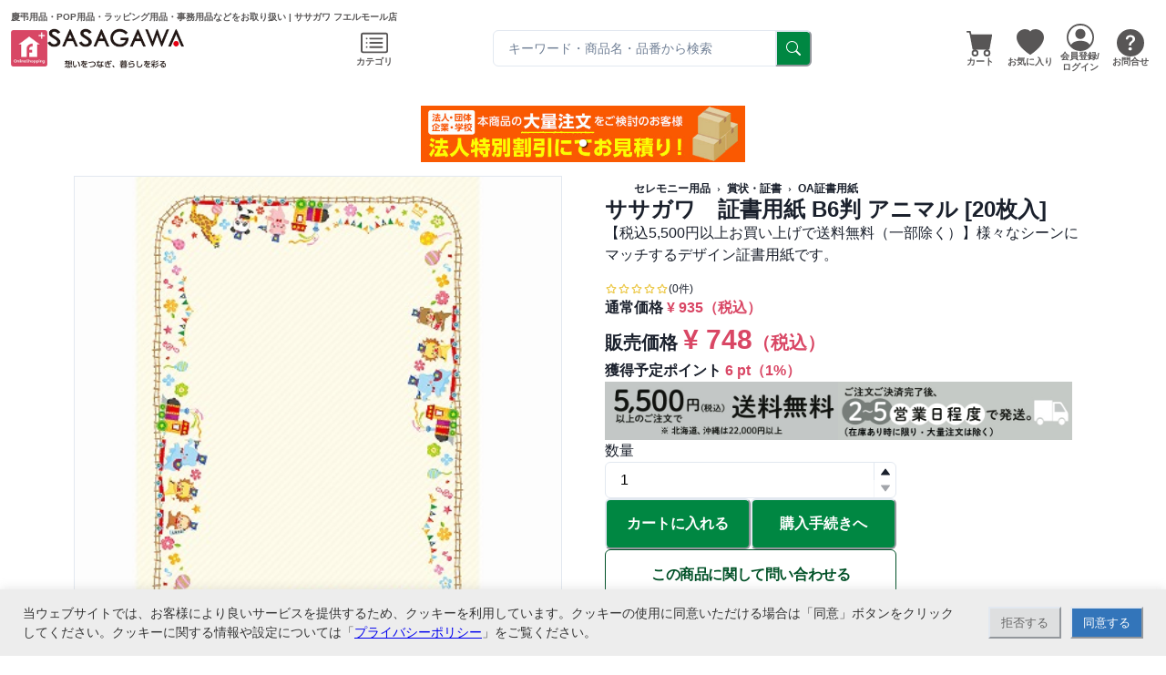

--- FILE ---
content_type: text/html; charset=utf-8
request_url: https://www.fueru-mall.jp/sasagawa/products/2740
body_size: 19509
content:
<!DOCTYPE html><html prefix="og: http://ogp.me/ns#" lang="ja"><head prefix="og: http://ogp.me/ns# fb: http://ogp.me/ns/fb# website: http://ogp.me/ns/website#"><meta charSet="utf-8" data-next-head=""/><meta name="viewport" content="width=device-width" data-next-head=""/><link rel="icon" href="/favicons/favicon.ico" data-next-head=""/><title data-next-head="">ササガワ　証書用紙 B6判 アニマル  [20枚入] | ササガワ フエルモール店</title><meta name="twitter:card" content="summary" data-next-head=""/><meta property="og:title" content="ササガワ　証書用紙 B6判 アニマル  [20枚入] | ササガワ フエルモール店" data-next-head=""/><meta property="og:site_name" content="フエルモール" data-next-head=""/><meta name="description" content="【税込5,500円以上お買い上げで送料無料（一部除く）】様々なシーンにマッチするデザイン証書用紙です。 | ササガワ　証書用紙 B6判 アニマル  [20枚入] | 慶弔用品・POP用品・ラッピング用品・事務用品などをお取り扱い" data-next-head=""/><meta property="og:description" content="【税込5,500円以上お買い上げで送料無料（一部除く）】様々なシーンにマッチするデザイン証書用紙です。 | ササガワ　証書用紙 B6判 アニマル  [20枚入] | 慶弔用品・POP用品・ラッピング用品・事務用品などをお取り扱い" data-next-head=""/><meta property="og:image" content="https://s3.ap-northeast-1.amazonaws.com/data.fueru-mall.jp/img/9/common/m/24072.jpg" data-next-head=""/><link rel="canonical" href="https://www.fueru-mall.jp/sasagawa/products/2740" data-next-head=""/><meta name="affiliate:price" content="748" data-next-head=""/><link rel="icon" href="/favicons/favicon.ico" sizes="any"/><link rel="icon" href="/favicons/icon.svg" type="image/svg+xml"/><link rel="apple-touch-icon" href="/favicons/apple-touch-icon.png"/><link rel="manifest" href="/manifest.json" crossorigin="use-credentials"/><script>
            window.dataLayer = window.dataLayer || [];
            function gtag(){dataLayer.push(arguments);}

            if (document.cookie.indexOf('fuerumall_cookie_policy') !== -1) {
              if(document.cookie.match(new RegExp("fuerumall_cookie_policy" + "=([^;]*);*"))[1] === "allow"){
                gtag('consent', 'default', {
                  'ad_storage': 'granted',
                  'analytics_storage': 'granted',
                  'wait_for_update': 500
                });
              } else {
                gtag('consent', 'default', {
                  'ad_storage': 'denied',
                  'analytics_storage': 'granted',
                  'wait_for_update': 500
                });
              }
            } else {
              gtag('consent', 'default', {
                'ad_storage': 'denied',
                'analytics_storage': 'granted',
                'wait_for_update': 500
              });
            }
            
            dataLayer.push({
              'event': 'default_consent'
            });
            document.addEventListener("DOMContentLoaded", function(){
              if (document.cookie.indexOf('fuerumall_cookie_policy') === -1) {
                  document.getElementById('cookieBlock').style.display='block';
              }
  
              document.getElementById('denyButton').addEventListener('click', function() {
                  window.dataLayer = window.dataLayer || [];
                  function gtag(){dataLayer.push(arguments);}
                  gtag('consent', 'update', {
                      'ad_storage': 'denied',
                      'analytics_storage': 'granted'
                  });
                  let expire = new Date();
                  expire.setTime( expire.getTime() + 1000 * 3600 * 24 * 365 );
                  document.cookie = 'fuerumall_cookie_policy=deny; path=/; expires=' + expire.toUTCString();
                  document.getElementById('cookieBlock').style.display='none';
              });
  
              document.getElementById('allowButton').addEventListener('click', function() {
                  window.dataLayer = window.dataLayer || [];
                  function gtag(){dataLayer.push(arguments);}
                  gtag('consent', 'update', {
                      'ad_storage': 'granted',
                      'analytics_storage': 'granted'
                  });
                  let expire = new Date();
                  expire.setTime( expire.getTime() + 1000 * 3600 * 24 * 365 );
                  document.cookie = 'fuerumall_cookie_policy=allow; path=/; expires=' + expire.toUTCString();
                  document.getElementById('cookieBlock').style.display='none';
              });
            }, false);
          </script><link rel="preload" href="/_next/static/css/5b96817d0b7fa82d.css" as="style"/><link rel="stylesheet" href="/_next/static/css/5b96817d0b7fa82d.css" data-n-g=""/><link rel="preload" href="/_next/static/css/576d6ce9912cbd96.css" as="style"/><link rel="stylesheet" href="/_next/static/css/576d6ce9912cbd96.css" data-n-p=""/><noscript data-n-css=""></noscript><script defer="" nomodule="" src="/_next/static/chunks/polyfills-42372ed130431b0a.js"></script><script src="/_next/static/chunks/webpack-684b6e3bf65fe3fb.js" defer=""></script><script src="/_next/static/chunks/framework-b9fd9bcc3ecde907.js" defer=""></script><script src="/_next/static/chunks/main-e55711385112a001.js" defer=""></script><script src="/_next/static/chunks/pages/_app-d248ab3a979d9c1c.js" defer=""></script><script src="/_next/static/chunks/46769e88-73921c1bb45e12ca.js" defer=""></script><script src="/_next/static/chunks/c357c980-c8a39da9077827f8.js" defer=""></script><script src="/_next/static/chunks/7e42aecb-94f8c450c54b9556.js" defer=""></script><script src="/_next/static/chunks/937c1b97-ccd7260d825de749.js" defer=""></script><script src="/_next/static/chunks/44f25b85-6c6cf8066ed2b67b.js" defer=""></script><script src="/_next/static/chunks/601-1684bc9381d10738.js" defer=""></script><script src="/_next/static/chunks/4148-9783e03f4b604d47.js" defer=""></script><script src="/_next/static/chunks/7378-37939d99a91d6745.js" defer=""></script><script src="/_next/static/chunks/9427-54ab150a6ca51f42.js" defer=""></script><script src="/_next/static/chunks/5803-c15ac9ad810fc09d.js" defer=""></script><script src="/_next/static/chunks/7553-a08e3dc9d999fbbe.js" defer=""></script><script src="/_next/static/chunks/1050-d5550d219da8308e.js" defer=""></script><script src="/_next/static/chunks/7236-65a692f653486ea3.js" defer=""></script><script src="/_next/static/chunks/9050-e9cd0fd8f486ace1.js" defer=""></script><script src="/_next/static/chunks/pages/%5Bshop_code%5D/products/%5Bproduct_id%5D-5264a8337bcfa23c.js" defer=""></script><script src="/_next/static/vrluRFff5ur1kDEDi8Mjh/_buildManifest.js" defer=""></script><script src="/_next/static/vrluRFff5ur1kDEDi8Mjh/_ssgManifest.js" defer=""></script></head><body><noscript><iframe src="https://www.googletagmanager.com/ns.html?id=GTM-WSWLQ9" height="0" width="0" style="display:none;visibility:hidden" /></noscript><div id="__next"><style data-emotion="css-global 1h7d9wu">:host,:root,[data-theme]{--chakra-ring-inset:var(--chakra-empty,/*!*/ /*!*/);--chakra-ring-offset-width:0px;--chakra-ring-offset-color:#fff;--chakra-ring-color:rgba(66, 153, 225, 0.6);--chakra-ring-offset-shadow:0 0 #0000;--chakra-ring-shadow:0 0 #0000;--chakra-space-x-reverse:0;--chakra-space-y-reverse:0;--chakra-colors-transparent:transparent;--chakra-colors-current:currentColor;--chakra-colors-black:#000000;--chakra-colors-white:#FFFFFF;--chakra-colors-whiteAlpha-50:rgba(255, 255, 255, 0.04);--chakra-colors-whiteAlpha-100:rgba(255, 255, 255, 0.06);--chakra-colors-whiteAlpha-200:rgba(255, 255, 255, 0.08);--chakra-colors-whiteAlpha-300:rgba(255, 255, 255, 0.16);--chakra-colors-whiteAlpha-400:rgba(255, 255, 255, 0.24);--chakra-colors-whiteAlpha-500:rgba(255, 255, 255, 0.36);--chakra-colors-whiteAlpha-600:rgba(255, 255, 255, 0.48);--chakra-colors-whiteAlpha-700:rgba(255, 255, 255, 0.64);--chakra-colors-whiteAlpha-800:rgba(255, 255, 255, 0.80);--chakra-colors-whiteAlpha-900:rgba(255, 255, 255, 0.92);--chakra-colors-blackAlpha-50:rgba(0, 0, 0, 0.04);--chakra-colors-blackAlpha-100:rgba(0, 0, 0, 0.06);--chakra-colors-blackAlpha-200:rgba(0, 0, 0, 0.08);--chakra-colors-blackAlpha-300:rgba(0, 0, 0, 0.16);--chakra-colors-blackAlpha-400:rgba(0, 0, 0, 0.24);--chakra-colors-blackAlpha-500:rgba(0, 0, 0, 0.36);--chakra-colors-blackAlpha-600:rgba(0, 0, 0, 0.48);--chakra-colors-blackAlpha-700:rgba(0, 0, 0, 0.64);--chakra-colors-blackAlpha-800:rgba(0, 0, 0, 0.80);--chakra-colors-blackAlpha-900:rgba(0, 0, 0, 0.92);--chakra-colors-gray-50:#F7FAFC;--chakra-colors-gray-100:#EDF2F7;--chakra-colors-gray-200:#E2E8F0;--chakra-colors-gray-300:#CBD5E0;--chakra-colors-gray-400:#A0AEC0;--chakra-colors-gray-500:#718096;--chakra-colors-gray-600:#4A5568;--chakra-colors-gray-700:#2D3748;--chakra-colors-gray-800:#1A202C;--chakra-colors-gray-900:#171923;--chakra-colors-red-50:#FFF5F5;--chakra-colors-red-100:#FED7D7;--chakra-colors-red-200:#FEB2B2;--chakra-colors-red-300:#FC8181;--chakra-colors-red-400:#F56565;--chakra-colors-red-500:#E53E3E;--chakra-colors-red-600:#C53030;--chakra-colors-red-700:#9B2C2C;--chakra-colors-red-800:#822727;--chakra-colors-red-900:#63171B;--chakra-colors-orange-50:#FFFAF0;--chakra-colors-orange-100:#FEEBC8;--chakra-colors-orange-200:#FBD38D;--chakra-colors-orange-300:#F6AD55;--chakra-colors-orange-400:#ED8936;--chakra-colors-orange-500:#DD6B20;--chakra-colors-orange-600:#C05621;--chakra-colors-orange-700:#9C4221;--chakra-colors-orange-800:#7B341E;--chakra-colors-orange-900:#652B19;--chakra-colors-yellow-50:#FFFFF0;--chakra-colors-yellow-100:#FEFCBF;--chakra-colors-yellow-200:#FAF089;--chakra-colors-yellow-300:#F6E05E;--chakra-colors-yellow-400:#ECC94B;--chakra-colors-yellow-500:#D69E2E;--chakra-colors-yellow-600:#B7791F;--chakra-colors-yellow-700:#975A16;--chakra-colors-yellow-800:#744210;--chakra-colors-yellow-900:#5F370E;--chakra-colors-green-50:#F0FFF4;--chakra-colors-green-100:#C6F6D5;--chakra-colors-green-200:#9AE6B4;--chakra-colors-green-300:#68D391;--chakra-colors-green-400:#48BB78;--chakra-colors-green-500:#38A169;--chakra-colors-green-600:#2F855A;--chakra-colors-green-700:#276749;--chakra-colors-green-800:#22543D;--chakra-colors-green-900:#1C4532;--chakra-colors-teal-50:#E6FFFA;--chakra-colors-teal-100:#B2F5EA;--chakra-colors-teal-200:#81E6D9;--chakra-colors-teal-300:#4FD1C5;--chakra-colors-teal-400:#38B2AC;--chakra-colors-teal-500:#319795;--chakra-colors-teal-600:#2C7A7B;--chakra-colors-teal-700:#285E61;--chakra-colors-teal-800:#234E52;--chakra-colors-teal-900:#1D4044;--chakra-colors-blue-50:#ebf8ff;--chakra-colors-blue-100:#bee3f8;--chakra-colors-blue-200:#90cdf4;--chakra-colors-blue-300:#63b3ed;--chakra-colors-blue-400:#4299e1;--chakra-colors-blue-500:#3182ce;--chakra-colors-blue-600:#2b6cb0;--chakra-colors-blue-700:#2c5282;--chakra-colors-blue-800:#2a4365;--chakra-colors-blue-900:#1A365D;--chakra-colors-cyan-50:#EDFDFD;--chakra-colors-cyan-100:#C4F1F9;--chakra-colors-cyan-200:#9DECF9;--chakra-colors-cyan-300:#76E4F7;--chakra-colors-cyan-400:#0BC5EA;--chakra-colors-cyan-500:#00B5D8;--chakra-colors-cyan-600:#00A3C4;--chakra-colors-cyan-700:#0987A0;--chakra-colors-cyan-800:#086F83;--chakra-colors-cyan-900:#065666;--chakra-colors-purple-50:#FAF5FF;--chakra-colors-purple-100:#E9D8FD;--chakra-colors-purple-200:#D6BCFA;--chakra-colors-purple-300:#B794F4;--chakra-colors-purple-400:#9F7AEA;--chakra-colors-purple-500:#805AD5;--chakra-colors-purple-600:#6B46C1;--chakra-colors-purple-700:#553C9A;--chakra-colors-purple-800:#44337A;--chakra-colors-purple-900:#322659;--chakra-colors-pink-50:#FFF5F7;--chakra-colors-pink-100:#FED7E2;--chakra-colors-pink-200:#FBB6CE;--chakra-colors-pink-300:#F687B3;--chakra-colors-pink-400:#ED64A6;--chakra-colors-pink-500:#D53F8C;--chakra-colors-pink-600:#B83280;--chakra-colors-pink-700:#97266D;--chakra-colors-pink-800:#702459;--chakra-colors-pink-900:#521B41;--chakra-borders-none:0;--chakra-borders-1px:1px solid;--chakra-borders-2px:2px solid;--chakra-borders-4px:4px solid;--chakra-borders-8px:8px solid;--chakra-fonts-heading:-apple-system,BlinkMacSystemFont,"Segoe UI",Helvetica,Arial,sans-serif,"Apple Color Emoji","Segoe UI Emoji","Segoe UI Symbol";--chakra-fonts-body:-apple-system,BlinkMacSystemFont,"Segoe UI",Helvetica,Arial,sans-serif,"Apple Color Emoji","Segoe UI Emoji","Segoe UI Symbol";--chakra-fonts-mono:SFMono-Regular,Menlo,Monaco,Consolas,"Liberation Mono","Courier New",monospace;--chakra-fontSizes-3xs:0.45rem;--chakra-fontSizes-2xs:0.625rem;--chakra-fontSizes-xs:0.75rem;--chakra-fontSizes-sm:0.875rem;--chakra-fontSizes-md:1rem;--chakra-fontSizes-lg:1.125rem;--chakra-fontSizes-xl:1.25rem;--chakra-fontSizes-2xl:1.5rem;--chakra-fontSizes-3xl:1.875rem;--chakra-fontSizes-4xl:2.25rem;--chakra-fontSizes-5xl:3rem;--chakra-fontSizes-6xl:3.75rem;--chakra-fontSizes-7xl:4.5rem;--chakra-fontSizes-8xl:6rem;--chakra-fontSizes-9xl:8rem;--chakra-fontWeights-hairline:100;--chakra-fontWeights-thin:200;--chakra-fontWeights-light:300;--chakra-fontWeights-normal:400;--chakra-fontWeights-medium:500;--chakra-fontWeights-semibold:600;--chakra-fontWeights-bold:700;--chakra-fontWeights-extrabold:800;--chakra-fontWeights-black:900;--chakra-letterSpacings-tighter:-0.05em;--chakra-letterSpacings-tight:-0.025em;--chakra-letterSpacings-normal:0;--chakra-letterSpacings-wide:0.025em;--chakra-letterSpacings-wider:0.05em;--chakra-letterSpacings-widest:0.1em;--chakra-lineHeights-3:.75rem;--chakra-lineHeights-4:1rem;--chakra-lineHeights-5:1.25rem;--chakra-lineHeights-6:1.5rem;--chakra-lineHeights-7:1.75rem;--chakra-lineHeights-8:2rem;--chakra-lineHeights-9:2.25rem;--chakra-lineHeights-10:2.5rem;--chakra-lineHeights-normal:normal;--chakra-lineHeights-none:1;--chakra-lineHeights-shorter:1.25;--chakra-lineHeights-short:1.375;--chakra-lineHeights-base:1.5;--chakra-lineHeights-tall:1.625;--chakra-lineHeights-taller:2;--chakra-radii-none:0;--chakra-radii-sm:0.125rem;--chakra-radii-base:0.25rem;--chakra-radii-md:0.375rem;--chakra-radii-lg:0.5rem;--chakra-radii-xl:0.75rem;--chakra-radii-2xl:1rem;--chakra-radii-3xl:1.5rem;--chakra-radii-full:9999px;--chakra-space-1:0.25rem;--chakra-space-2:0.5rem;--chakra-space-3:0.75rem;--chakra-space-4:1rem;--chakra-space-5:1.25rem;--chakra-space-6:1.5rem;--chakra-space-7:1.75rem;--chakra-space-8:2rem;--chakra-space-9:2.25rem;--chakra-space-10:2.5rem;--chakra-space-12:3rem;--chakra-space-14:3.5rem;--chakra-space-16:4rem;--chakra-space-20:5rem;--chakra-space-24:6rem;--chakra-space-28:7rem;--chakra-space-32:8rem;--chakra-space-36:9rem;--chakra-space-40:10rem;--chakra-space-44:11rem;--chakra-space-48:12rem;--chakra-space-52:13rem;--chakra-space-56:14rem;--chakra-space-60:15rem;--chakra-space-64:16rem;--chakra-space-72:18rem;--chakra-space-80:20rem;--chakra-space-96:24rem;--chakra-space-px:1px;--chakra-space-0-5:0.125rem;--chakra-space-1-5:0.375rem;--chakra-space-2-5:0.625rem;--chakra-space-3-5:0.875rem;--chakra-shadows-xs:0 0 0 1px rgba(0, 0, 0, 0.05);--chakra-shadows-sm:0 1px 2px 0 rgba(0, 0, 0, 0.05);--chakra-shadows-base:0 1px 3px 0 rgba(0, 0, 0, 0.1),0 1px 2px 0 rgba(0, 0, 0, 0.06);--chakra-shadows-md:0 4px 6px -1px rgba(0, 0, 0, 0.1),0 2px 4px -1px rgba(0, 0, 0, 0.06);--chakra-shadows-lg:0 10px 15px -3px rgba(0, 0, 0, 0.1),0 4px 6px -2px rgba(0, 0, 0, 0.05);--chakra-shadows-xl:0 20px 25px -5px rgba(0, 0, 0, 0.1),0 10px 10px -5px rgba(0, 0, 0, 0.04);--chakra-shadows-2xl:0 25px 50px -12px rgba(0, 0, 0, 0.25);--chakra-shadows-outline:0 0 0 3px rgba(66, 153, 225, 0.6);--chakra-shadows-inner:inset 0 2px 4px 0 rgba(0,0,0,0.06);--chakra-shadows-none:none;--chakra-shadows-dark-lg:rgba(0, 0, 0, 0.1) 0px 0px 0px 1px,rgba(0, 0, 0, 0.2) 0px 5px 10px,rgba(0, 0, 0, 0.4) 0px 15px 40px;--chakra-sizes-1:0.25rem;--chakra-sizes-2:0.5rem;--chakra-sizes-3:0.75rem;--chakra-sizes-4:1rem;--chakra-sizes-5:1.25rem;--chakra-sizes-6:1.5rem;--chakra-sizes-7:1.75rem;--chakra-sizes-8:2rem;--chakra-sizes-9:2.25rem;--chakra-sizes-10:2.5rem;--chakra-sizes-12:3rem;--chakra-sizes-14:3.5rem;--chakra-sizes-16:4rem;--chakra-sizes-20:5rem;--chakra-sizes-24:6rem;--chakra-sizes-28:7rem;--chakra-sizes-32:8rem;--chakra-sizes-36:9rem;--chakra-sizes-40:10rem;--chakra-sizes-44:11rem;--chakra-sizes-48:12rem;--chakra-sizes-52:13rem;--chakra-sizes-56:14rem;--chakra-sizes-60:15rem;--chakra-sizes-64:16rem;--chakra-sizes-72:18rem;--chakra-sizes-80:20rem;--chakra-sizes-96:24rem;--chakra-sizes-px:1px;--chakra-sizes-0-5:0.125rem;--chakra-sizes-1-5:0.375rem;--chakra-sizes-2-5:0.625rem;--chakra-sizes-3-5:0.875rem;--chakra-sizes-max:max-content;--chakra-sizes-min:min-content;--chakra-sizes-full:100%;--chakra-sizes-3xs:14rem;--chakra-sizes-2xs:16rem;--chakra-sizes-xs:20rem;--chakra-sizes-sm:24rem;--chakra-sizes-md:28rem;--chakra-sizes-lg:32rem;--chakra-sizes-xl:36rem;--chakra-sizes-2xl:42rem;--chakra-sizes-3xl:48rem;--chakra-sizes-4xl:56rem;--chakra-sizes-5xl:64rem;--chakra-sizes-6xl:72rem;--chakra-sizes-7xl:80rem;--chakra-sizes-8xl:90rem;--chakra-sizes-prose:60ch;--chakra-sizes-container-sm:640px;--chakra-sizes-container-md:768px;--chakra-sizes-container-lg:1024px;--chakra-sizes-container-xl:1280px;--chakra-sizes-sizes-container-sm:540px;--chakra-sizes-sizes-container-md:767px;--chakra-sizes-sizes-container-lg:960px;--chakra-sizes-sizes-container-xl:1140px;--chakra-sizes-sizes-container-2xl:1320px;--chakra-sizes-colors-main-500:#F9F3F3;--chakra-sizes-colors-main-600:#F9F3F3;--chakra-sizes-colors-accent-50:#FAE9ED;--chakra-sizes-colors-accent-100:#FAE9ED;--chakra-sizes-colors-accent-200:#FAE9ED;--chakra-sizes-colors-accent-300:#FAE9ED;--chakra-sizes-colors-accent-400:#FAE9ED;--chakra-sizes-colors-accent-500:#D94765;--chakra-sizes-colors-accent-600:#C1294A;--chakra-sizes-colors-accent-700:#C1294A;--chakra-sizes-colors-accent-800:#C1294A;--chakra-sizes-colors-accent-900:#C1294A;--chakra-zIndices-hide:-1;--chakra-zIndices-auto:auto;--chakra-zIndices-base:0;--chakra-zIndices-docked:10;--chakra-zIndices-dropdown:1000;--chakra-zIndices-sticky:1100;--chakra-zIndices-banner:1200;--chakra-zIndices-overlay:1300;--chakra-zIndices-modal:1400;--chakra-zIndices-popover:1500;--chakra-zIndices-skipLink:1600;--chakra-zIndices-toast:1700;--chakra-zIndices-tooltip:1800;--chakra-transition-property-common:background-color,border-color,color,fill,stroke,opacity,box-shadow,transform;--chakra-transition-property-colors:background-color,border-color,color,fill,stroke;--chakra-transition-property-dimensions:width,height;--chakra-transition-property-position:left,right,top,bottom;--chakra-transition-property-background:background-color,background-image,background-position;--chakra-transition-easing-ease-in:cubic-bezier(0.4, 0, 1, 1);--chakra-transition-easing-ease-out:cubic-bezier(0, 0, 0.2, 1);--chakra-transition-easing-ease-in-out:cubic-bezier(0.4, 0, 0.2, 1);--chakra-transition-duration-ultra-fast:50ms;--chakra-transition-duration-faster:100ms;--chakra-transition-duration-fast:150ms;--chakra-transition-duration-normal:200ms;--chakra-transition-duration-slow:300ms;--chakra-transition-duration-slower:400ms;--chakra-transition-duration-ultra-slow:500ms;--chakra-blur-none:0;--chakra-blur-sm:4px;--chakra-blur-base:8px;--chakra-blur-md:12px;--chakra-blur-lg:16px;--chakra-blur-xl:24px;--chakra-blur-2xl:40px;--chakra-blur-3xl:64px;--chakra-breakpoints-base:0em;--chakra-breakpoints-sm:30em;--chakra-breakpoints-md:48em;--chakra-breakpoints-lg:62em;--chakra-breakpoints-xl:80em;--chakra-breakpoints-2xl:96em;}.chakra-ui-light :host:not([data-theme]),.chakra-ui-light :root:not([data-theme]),.chakra-ui-light [data-theme]:not([data-theme]),[data-theme=light] :host:not([data-theme]),[data-theme=light] :root:not([data-theme]),[data-theme=light] [data-theme]:not([data-theme]),:host[data-theme=light],:root[data-theme=light],[data-theme][data-theme=light]{--chakra-colors-chakra-body-text:var(--chakra-colors-gray-800);--chakra-colors-chakra-body-bg:var(--chakra-colors-white);--chakra-colors-chakra-border-color:var(--chakra-colors-gray-200);--chakra-colors-chakra-inverse-text:var(--chakra-colors-white);--chakra-colors-chakra-subtle-bg:var(--chakra-colors-gray-100);--chakra-colors-chakra-subtle-text:var(--chakra-colors-gray-600);--chakra-colors-chakra-placeholder-color:var(--chakra-colors-gray-500);}.chakra-ui-dark :host:not([data-theme]),.chakra-ui-dark :root:not([data-theme]),.chakra-ui-dark [data-theme]:not([data-theme]),[data-theme=dark] :host:not([data-theme]),[data-theme=dark] :root:not([data-theme]),[data-theme=dark] [data-theme]:not([data-theme]),:host[data-theme=dark],:root[data-theme=dark],[data-theme][data-theme=dark]{--chakra-colors-chakra-body-text:var(--chakra-colors-whiteAlpha-900);--chakra-colors-chakra-body-bg:var(--chakra-colors-gray-800);--chakra-colors-chakra-border-color:var(--chakra-colors-whiteAlpha-300);--chakra-colors-chakra-inverse-text:var(--chakra-colors-gray-800);--chakra-colors-chakra-subtle-bg:var(--chakra-colors-gray-700);--chakra-colors-chakra-subtle-text:var(--chakra-colors-gray-400);--chakra-colors-chakra-placeholder-color:var(--chakra-colors-whiteAlpha-400);}</style><style data-emotion="css-global fubdgu">html{line-height:1.5;-webkit-text-size-adjust:100%;font-family:system-ui,sans-serif;-webkit-font-smoothing:antialiased;text-rendering:optimizeLegibility;-moz-osx-font-smoothing:grayscale;touch-action:manipulation;}body{position:relative;min-height:100%;margin:0;font-feature-settings:"kern";}:where(*, *::before, *::after){border-width:0;border-style:solid;box-sizing:border-box;word-wrap:break-word;}main{display:block;}hr{border-top-width:1px;box-sizing:content-box;height:0;overflow:visible;}:where(pre, code, kbd,samp){font-family:SFMono-Regular,Menlo,Monaco,Consolas,monospace;font-size:1em;}a{background-color:transparent;color:inherit;-webkit-text-decoration:inherit;text-decoration:inherit;}abbr[title]{border-bottom:none;-webkit-text-decoration:underline;text-decoration:underline;-webkit-text-decoration:underline dotted;-webkit-text-decoration:underline dotted;text-decoration:underline dotted;}:where(b, strong){font-weight:bold;}small{font-size:80%;}:where(sub,sup){font-size:75%;line-height:0;position:relative;vertical-align:baseline;}sub{bottom:-0.25em;}sup{top:-0.5em;}img{border-style:none;}:where(button, input, optgroup, select, textarea){font-family:inherit;font-size:100%;line-height:1.15;margin:0;}:where(button, input){overflow:visible;}:where(button, select){text-transform:none;}:where(
          button::-moz-focus-inner,
          [type="button"]::-moz-focus-inner,
          [type="reset"]::-moz-focus-inner,
          [type="submit"]::-moz-focus-inner
        ){border-style:none;padding:0;}fieldset{padding:0.35em 0.75em 0.625em;}legend{box-sizing:border-box;color:inherit;display:table;max-width:100%;padding:0;white-space:normal;}progress{vertical-align:baseline;}textarea{overflow:auto;}:where([type="checkbox"], [type="radio"]){box-sizing:border-box;padding:0;}input[type="number"]::-webkit-inner-spin-button,input[type="number"]::-webkit-outer-spin-button{-webkit-appearance:none!important;}input[type="number"]{-moz-appearance:textfield;}input[type="search"]{-webkit-appearance:textfield;outline-offset:-2px;}input[type="search"]::-webkit-search-decoration{-webkit-appearance:none!important;}::-webkit-file-upload-button{-webkit-appearance:button;font:inherit;}details{display:block;}summary{display:-webkit-box;display:-webkit-list-item;display:-ms-list-itembox;display:list-item;}template{display:none;}[hidden]{display:none!important;}:where(
          blockquote,
          dl,
          dd,
          h1,
          h2,
          h3,
          h4,
          h5,
          h6,
          hr,
          figure,
          p,
          pre
        ){margin:0;}button{background:transparent;padding:0;}fieldset{margin:0;padding:0;}:where(ol, ul){margin:0;padding:0;}textarea{resize:vertical;}:where(button, [role="button"]){cursor:pointer;}button::-moz-focus-inner{border:0!important;}table{border-collapse:collapse;}:where(h1, h2, h3, h4, h5, h6){font-size:inherit;font-weight:inherit;}:where(button, input, optgroup, select, textarea){padding:0;line-height:inherit;color:inherit;}:where(img, svg, video, canvas, audio, iframe, embed, object){display:block;}:where(img, video){max-width:100%;height:auto;}[data-js-focus-visible] :focus:not([data-focus-visible-added]):not(
          [data-focus-visible-disabled]
        ){outline:none;box-shadow:none;}select::-ms-expand{display:none;}:root,:host{--chakra-vh:100vh;}@supports (height: -webkit-fill-available){:root,:host{--chakra-vh:-webkit-fill-available;}}@supports (height: -moz-fill-available){:root,:host{--chakra-vh:-moz-fill-available;}}@supports (height: 100dvh){:root,:host{--chakra-vh:100dvh;}}</style><style data-emotion="css-global 1cgn62j">body{font-family:var(--chakra-fonts-body);color:var(--chakra-colors-chakra-body-text);background:var(--chakra-colors-chakra-body-bg);transition-property:background-color;transition-duration:var(--chakra-transition-duration-normal);line-height:var(--chakra-lineHeights-base);}*::-webkit-input-placeholder{color:var(--chakra-colors-chakra-placeholder-color);}*::-moz-placeholder{color:var(--chakra-colors-chakra-placeholder-color);}*:-ms-input-placeholder{color:var(--chakra-colors-chakra-placeholder-color);}*::placeholder{color:var(--chakra-colors-chakra-placeholder-color);}*,*::before,::after{border-color:var(--chakra-colors-chakra-border-color);}</style><style data-emotion="css-global 13u86te">:host,:root,[data-theme]{--chakra-ring-inset:var(--chakra-empty,/*!*/ /*!*/);--chakra-ring-offset-width:0px;--chakra-ring-offset-color:#fff;--chakra-ring-color:rgba(66, 153, 225, 0.6);--chakra-ring-offset-shadow:0 0 #0000;--chakra-ring-shadow:0 0 #0000;--chakra-space-x-reverse:0;--chakra-space-y-reverse:0;--chakra-colors-transparent:transparent;--chakra-colors-current:currentColor;--chakra-colors-black:#000000;--chakra-colors-white:#FFFFFF;--chakra-colors-whiteAlpha-50:rgba(255, 255, 255, 0.04);--chakra-colors-whiteAlpha-100:rgba(255, 255, 255, 0.06);--chakra-colors-whiteAlpha-200:rgba(255, 255, 255, 0.08);--chakra-colors-whiteAlpha-300:rgba(255, 255, 255, 0.16);--chakra-colors-whiteAlpha-400:rgba(255, 255, 255, 0.24);--chakra-colors-whiteAlpha-500:rgba(255, 255, 255, 0.36);--chakra-colors-whiteAlpha-600:rgba(255, 255, 255, 0.48);--chakra-colors-whiteAlpha-700:rgba(255, 255, 255, 0.64);--chakra-colors-whiteAlpha-800:rgba(255, 255, 255, 0.80);--chakra-colors-whiteAlpha-900:rgba(255, 255, 255, 0.92);--chakra-colors-blackAlpha-50:rgba(0, 0, 0, 0.04);--chakra-colors-blackAlpha-100:rgba(0, 0, 0, 0.06);--chakra-colors-blackAlpha-200:rgba(0, 0, 0, 0.08);--chakra-colors-blackAlpha-300:rgba(0, 0, 0, 0.16);--chakra-colors-blackAlpha-400:rgba(0, 0, 0, 0.24);--chakra-colors-blackAlpha-500:rgba(0, 0, 0, 0.36);--chakra-colors-blackAlpha-600:rgba(0, 0, 0, 0.48);--chakra-colors-blackAlpha-700:rgba(0, 0, 0, 0.64);--chakra-colors-blackAlpha-800:rgba(0, 0, 0, 0.80);--chakra-colors-blackAlpha-900:rgba(0, 0, 0, 0.92);--chakra-colors-gray-50:#F7FAFC;--chakra-colors-gray-100:#EDF2F7;--chakra-colors-gray-200:#E2E8F0;--chakra-colors-gray-300:#CBD5E0;--chakra-colors-gray-400:#A0AEC0;--chakra-colors-gray-500:#718096;--chakra-colors-gray-600:#4A5568;--chakra-colors-gray-700:#2D3748;--chakra-colors-gray-800:#1A202C;--chakra-colors-gray-900:#171923;--chakra-colors-red-50:#FFF5F5;--chakra-colors-red-100:#FED7D7;--chakra-colors-red-200:#FEB2B2;--chakra-colors-red-300:#FC8181;--chakra-colors-red-400:#F56565;--chakra-colors-red-500:#E53E3E;--chakra-colors-red-600:#C53030;--chakra-colors-red-700:#9B2C2C;--chakra-colors-red-800:#822727;--chakra-colors-red-900:#63171B;--chakra-colors-orange-50:#FFFAF0;--chakra-colors-orange-100:#FEEBC8;--chakra-colors-orange-200:#FBD38D;--chakra-colors-orange-300:#F6AD55;--chakra-colors-orange-400:#ED8936;--chakra-colors-orange-500:#DD6B20;--chakra-colors-orange-600:#C05621;--chakra-colors-orange-700:#9C4221;--chakra-colors-orange-800:#7B341E;--chakra-colors-orange-900:#652B19;--chakra-colors-yellow-50:#FFFFF0;--chakra-colors-yellow-100:#FEFCBF;--chakra-colors-yellow-200:#FAF089;--chakra-colors-yellow-300:#F6E05E;--chakra-colors-yellow-400:#ECC94B;--chakra-colors-yellow-500:#D69E2E;--chakra-colors-yellow-600:#B7791F;--chakra-colors-yellow-700:#975A16;--chakra-colors-yellow-800:#744210;--chakra-colors-yellow-900:#5F370E;--chakra-colors-green-50:#F0FFF4;--chakra-colors-green-100:#C6F6D5;--chakra-colors-green-200:#9AE6B4;--chakra-colors-green-300:#68D391;--chakra-colors-green-400:#48BB78;--chakra-colors-green-500:#38A169;--chakra-colors-green-600:#2F855A;--chakra-colors-green-700:#276749;--chakra-colors-green-800:#22543D;--chakra-colors-green-900:#1C4532;--chakra-colors-teal-50:#E6FFFA;--chakra-colors-teal-100:#B2F5EA;--chakra-colors-teal-200:#81E6D9;--chakra-colors-teal-300:#4FD1C5;--chakra-colors-teal-400:#38B2AC;--chakra-colors-teal-500:#319795;--chakra-colors-teal-600:#2C7A7B;--chakra-colors-teal-700:#285E61;--chakra-colors-teal-800:#234E52;--chakra-colors-teal-900:#1D4044;--chakra-colors-blue-50:#ebf8ff;--chakra-colors-blue-100:#bee3f8;--chakra-colors-blue-200:#90cdf4;--chakra-colors-blue-300:#63b3ed;--chakra-colors-blue-400:#4299e1;--chakra-colors-blue-500:#3182ce;--chakra-colors-blue-600:#2b6cb0;--chakra-colors-blue-700:#2c5282;--chakra-colors-blue-800:#2a4365;--chakra-colors-blue-900:#1A365D;--chakra-colors-cyan-50:#EDFDFD;--chakra-colors-cyan-100:#C4F1F9;--chakra-colors-cyan-200:#9DECF9;--chakra-colors-cyan-300:#76E4F7;--chakra-colors-cyan-400:#0BC5EA;--chakra-colors-cyan-500:#00B5D8;--chakra-colors-cyan-600:#00A3C4;--chakra-colors-cyan-700:#0987A0;--chakra-colors-cyan-800:#086F83;--chakra-colors-cyan-900:#065666;--chakra-colors-purple-50:#FAF5FF;--chakra-colors-purple-100:#E9D8FD;--chakra-colors-purple-200:#D6BCFA;--chakra-colors-purple-300:#B794F4;--chakra-colors-purple-400:#9F7AEA;--chakra-colors-purple-500:#805AD5;--chakra-colors-purple-600:#6B46C1;--chakra-colors-purple-700:#553C9A;--chakra-colors-purple-800:#44337A;--chakra-colors-purple-900:#322659;--chakra-colors-pink-50:#FFF5F7;--chakra-colors-pink-100:#FED7E2;--chakra-colors-pink-200:#FBB6CE;--chakra-colors-pink-300:#F687B3;--chakra-colors-pink-400:#ED64A6;--chakra-colors-pink-500:#D53F8C;--chakra-colors-pink-600:#B83280;--chakra-colors-pink-700:#97266D;--chakra-colors-pink-800:#702459;--chakra-colors-pink-900:#521B41;--chakra-colors-main-500:#F6FAF3;--chakra-colors-accent-50:#E5FFF1;--chakra-colors-accent-100:#E5FFF1;--chakra-colors-accent-200:#E5FFF1;--chakra-colors-accent-300:#E5FFF1;--chakra-colors-accent-400:#E5FFF1;--chakra-colors-accent-500:#008742;--chakra-colors-accent-600:#005127;--chakra-colors-accent-700:#005127;--chakra-colors-accent-800:#005127;--chakra-colors-accent-900:#005127;--chakra-borders-none:0;--chakra-borders-1px:1px solid;--chakra-borders-2px:2px solid;--chakra-borders-4px:4px solid;--chakra-borders-8px:8px solid;--chakra-fonts-heading:-apple-system,BlinkMacSystemFont,"Segoe UI",Helvetica,Arial,sans-serif,"Apple Color Emoji","Segoe UI Emoji","Segoe UI Symbol";--chakra-fonts-body:-apple-system,BlinkMacSystemFont,"Segoe UI",Helvetica,Arial,sans-serif,"Apple Color Emoji","Segoe UI Emoji","Segoe UI Symbol";--chakra-fonts-mono:SFMono-Regular,Menlo,Monaco,Consolas,"Liberation Mono","Courier New",monospace;--chakra-fontSizes-3xs:0.45rem;--chakra-fontSizes-2xs:0.625rem;--chakra-fontSizes-xs:0.75rem;--chakra-fontSizes-sm:0.875rem;--chakra-fontSizes-md:1rem;--chakra-fontSizes-lg:1.125rem;--chakra-fontSizes-xl:1.25rem;--chakra-fontSizes-2xl:1.5rem;--chakra-fontSizes-3xl:1.875rem;--chakra-fontSizes-4xl:2.25rem;--chakra-fontSizes-5xl:3rem;--chakra-fontSizes-6xl:3.75rem;--chakra-fontSizes-7xl:4.5rem;--chakra-fontSizes-8xl:6rem;--chakra-fontSizes-9xl:8rem;--chakra-fontWeights-hairline:100;--chakra-fontWeights-thin:200;--chakra-fontWeights-light:300;--chakra-fontWeights-normal:400;--chakra-fontWeights-medium:500;--chakra-fontWeights-semibold:600;--chakra-fontWeights-bold:700;--chakra-fontWeights-extrabold:800;--chakra-fontWeights-black:900;--chakra-letterSpacings-tighter:-0.05em;--chakra-letterSpacings-tight:-0.025em;--chakra-letterSpacings-normal:0;--chakra-letterSpacings-wide:0.025em;--chakra-letterSpacings-wider:0.05em;--chakra-letterSpacings-widest:0.1em;--chakra-lineHeights-3:.75rem;--chakra-lineHeights-4:1rem;--chakra-lineHeights-5:1.25rem;--chakra-lineHeights-6:1.5rem;--chakra-lineHeights-7:1.75rem;--chakra-lineHeights-8:2rem;--chakra-lineHeights-9:2.25rem;--chakra-lineHeights-10:2.5rem;--chakra-lineHeights-normal:normal;--chakra-lineHeights-none:1;--chakra-lineHeights-shorter:1.25;--chakra-lineHeights-short:1.375;--chakra-lineHeights-base:1.5;--chakra-lineHeights-tall:1.625;--chakra-lineHeights-taller:2;--chakra-radii-none:0;--chakra-radii-sm:0.125rem;--chakra-radii-base:0.25rem;--chakra-radii-md:0.375rem;--chakra-radii-lg:0.5rem;--chakra-radii-xl:0.75rem;--chakra-radii-2xl:1rem;--chakra-radii-3xl:1.5rem;--chakra-radii-full:9999px;--chakra-space-1:0.25rem;--chakra-space-2:0.5rem;--chakra-space-3:0.75rem;--chakra-space-4:1rem;--chakra-space-5:1.25rem;--chakra-space-6:1.5rem;--chakra-space-7:1.75rem;--chakra-space-8:2rem;--chakra-space-9:2.25rem;--chakra-space-10:2.5rem;--chakra-space-12:3rem;--chakra-space-14:3.5rem;--chakra-space-16:4rem;--chakra-space-20:5rem;--chakra-space-24:6rem;--chakra-space-28:7rem;--chakra-space-32:8rem;--chakra-space-36:9rem;--chakra-space-40:10rem;--chakra-space-44:11rem;--chakra-space-48:12rem;--chakra-space-52:13rem;--chakra-space-56:14rem;--chakra-space-60:15rem;--chakra-space-64:16rem;--chakra-space-72:18rem;--chakra-space-80:20rem;--chakra-space-96:24rem;--chakra-space-px:1px;--chakra-space-0-5:0.125rem;--chakra-space-1-5:0.375rem;--chakra-space-2-5:0.625rem;--chakra-space-3-5:0.875rem;--chakra-shadows-xs:0 0 0 1px rgba(0, 0, 0, 0.05);--chakra-shadows-sm:0 1px 2px 0 rgba(0, 0, 0, 0.05);--chakra-shadows-base:0 1px 3px 0 rgba(0, 0, 0, 0.1),0 1px 2px 0 rgba(0, 0, 0, 0.06);--chakra-shadows-md:0 4px 6px -1px rgba(0, 0, 0, 0.1),0 2px 4px -1px rgba(0, 0, 0, 0.06);--chakra-shadows-lg:0 10px 15px -3px rgba(0, 0, 0, 0.1),0 4px 6px -2px rgba(0, 0, 0, 0.05);--chakra-shadows-xl:0 20px 25px -5px rgba(0, 0, 0, 0.1),0 10px 10px -5px rgba(0, 0, 0, 0.04);--chakra-shadows-2xl:0 25px 50px -12px rgba(0, 0, 0, 0.25);--chakra-shadows-outline:0 0 0 3px rgba(66, 153, 225, 0.6);--chakra-shadows-inner:inset 0 2px 4px 0 rgba(0,0,0,0.06);--chakra-shadows-none:none;--chakra-shadows-dark-lg:rgba(0, 0, 0, 0.1) 0px 0px 0px 1px,rgba(0, 0, 0, 0.2) 0px 5px 10px,rgba(0, 0, 0, 0.4) 0px 15px 40px;--chakra-sizes-1:0.25rem;--chakra-sizes-2:0.5rem;--chakra-sizes-3:0.75rem;--chakra-sizes-4:1rem;--chakra-sizes-5:1.25rem;--chakra-sizes-6:1.5rem;--chakra-sizes-7:1.75rem;--chakra-sizes-8:2rem;--chakra-sizes-9:2.25rem;--chakra-sizes-10:2.5rem;--chakra-sizes-12:3rem;--chakra-sizes-14:3.5rem;--chakra-sizes-16:4rem;--chakra-sizes-20:5rem;--chakra-sizes-24:6rem;--chakra-sizes-28:7rem;--chakra-sizes-32:8rem;--chakra-sizes-36:9rem;--chakra-sizes-40:10rem;--chakra-sizes-44:11rem;--chakra-sizes-48:12rem;--chakra-sizes-52:13rem;--chakra-sizes-56:14rem;--chakra-sizes-60:15rem;--chakra-sizes-64:16rem;--chakra-sizes-72:18rem;--chakra-sizes-80:20rem;--chakra-sizes-96:24rem;--chakra-sizes-px:1px;--chakra-sizes-0-5:0.125rem;--chakra-sizes-1-5:0.375rem;--chakra-sizes-2-5:0.625rem;--chakra-sizes-3-5:0.875rem;--chakra-sizes-max:max-content;--chakra-sizes-min:min-content;--chakra-sizes-full:100%;--chakra-sizes-3xs:14rem;--chakra-sizes-2xs:16rem;--chakra-sizes-xs:20rem;--chakra-sizes-sm:24rem;--chakra-sizes-md:28rem;--chakra-sizes-lg:32rem;--chakra-sizes-xl:36rem;--chakra-sizes-2xl:42rem;--chakra-sizes-3xl:48rem;--chakra-sizes-4xl:56rem;--chakra-sizes-5xl:64rem;--chakra-sizes-6xl:72rem;--chakra-sizes-7xl:80rem;--chakra-sizes-8xl:90rem;--chakra-sizes-prose:60ch;--chakra-sizes-container-sm:640px;--chakra-sizes-container-md:768px;--chakra-sizes-container-lg:1024px;--chakra-sizes-container-xl:1280px;--chakra-zIndices-hide:-1;--chakra-zIndices-auto:auto;--chakra-zIndices-base:0;--chakra-zIndices-docked:10;--chakra-zIndices-dropdown:1000;--chakra-zIndices-sticky:1100;--chakra-zIndices-banner:1200;--chakra-zIndices-overlay:1300;--chakra-zIndices-modal:1400;--chakra-zIndices-popover:1500;--chakra-zIndices-skipLink:1600;--chakra-zIndices-toast:1700;--chakra-zIndices-tooltip:1800;--chakra-transition-property-common:background-color,border-color,color,fill,stroke,opacity,box-shadow,transform;--chakra-transition-property-colors:background-color,border-color,color,fill,stroke;--chakra-transition-property-dimensions:width,height;--chakra-transition-property-position:left,right,top,bottom;--chakra-transition-property-background:background-color,background-image,background-position;--chakra-transition-easing-ease-in:cubic-bezier(0.4, 0, 1, 1);--chakra-transition-easing-ease-out:cubic-bezier(0, 0, 0.2, 1);--chakra-transition-easing-ease-in-out:cubic-bezier(0.4, 0, 0.2, 1);--chakra-transition-duration-ultra-fast:50ms;--chakra-transition-duration-faster:100ms;--chakra-transition-duration-fast:150ms;--chakra-transition-duration-normal:200ms;--chakra-transition-duration-slow:300ms;--chakra-transition-duration-slower:400ms;--chakra-transition-duration-ultra-slow:500ms;--chakra-blur-none:0;--chakra-blur-sm:4px;--chakra-blur-base:8px;--chakra-blur-md:12px;--chakra-blur-lg:16px;--chakra-blur-xl:24px;--chakra-blur-2xl:40px;--chakra-blur-3xl:64px;--chakra-breakpoints-base:0em;--chakra-breakpoints-sm:30em;--chakra-breakpoints-md:48em;--chakra-breakpoints-lg:62em;--chakra-breakpoints-xl:80em;--chakra-breakpoints-2xl:96em;}.chakra-ui-light :host:not([data-theme]),.chakra-ui-light :root:not([data-theme]),.chakra-ui-light [data-theme]:not([data-theme]),[data-theme=light] :host:not([data-theme]),[data-theme=light] :root:not([data-theme]),[data-theme=light] [data-theme]:not([data-theme]),:host[data-theme=light],:root[data-theme=light],[data-theme][data-theme=light]{--chakra-colors-chakra-body-text:var(--chakra-colors-gray-800);--chakra-colors-chakra-body-bg:var(--chakra-colors-white);--chakra-colors-chakra-border-color:var(--chakra-colors-gray-200);--chakra-colors-chakra-inverse-text:var(--chakra-colors-white);--chakra-colors-chakra-subtle-bg:var(--chakra-colors-gray-100);--chakra-colors-chakra-subtle-text:var(--chakra-colors-gray-600);--chakra-colors-chakra-placeholder-color:var(--chakra-colors-gray-500);}.chakra-ui-dark :host:not([data-theme]),.chakra-ui-dark :root:not([data-theme]),.chakra-ui-dark [data-theme]:not([data-theme]),[data-theme=dark] :host:not([data-theme]),[data-theme=dark] :root:not([data-theme]),[data-theme=dark] [data-theme]:not([data-theme]),:host[data-theme=dark],:root[data-theme=dark],[data-theme][data-theme=dark]{--chakra-colors-chakra-body-text:var(--chakra-colors-whiteAlpha-900);--chakra-colors-chakra-body-bg:var(--chakra-colors-gray-800);--chakra-colors-chakra-border-color:var(--chakra-colors-whiteAlpha-300);--chakra-colors-chakra-inverse-text:var(--chakra-colors-gray-800);--chakra-colors-chakra-subtle-bg:var(--chakra-colors-gray-700);--chakra-colors-chakra-subtle-text:var(--chakra-colors-gray-400);--chakra-colors-chakra-placeholder-color:var(--chakra-colors-whiteAlpha-400);}</style><style data-emotion="css-global fubdgu">html{line-height:1.5;-webkit-text-size-adjust:100%;font-family:system-ui,sans-serif;-webkit-font-smoothing:antialiased;text-rendering:optimizeLegibility;-moz-osx-font-smoothing:grayscale;touch-action:manipulation;}body{position:relative;min-height:100%;margin:0;font-feature-settings:"kern";}:where(*, *::before, *::after){border-width:0;border-style:solid;box-sizing:border-box;word-wrap:break-word;}main{display:block;}hr{border-top-width:1px;box-sizing:content-box;height:0;overflow:visible;}:where(pre, code, kbd,samp){font-family:SFMono-Regular,Menlo,Monaco,Consolas,monospace;font-size:1em;}a{background-color:transparent;color:inherit;-webkit-text-decoration:inherit;text-decoration:inherit;}abbr[title]{border-bottom:none;-webkit-text-decoration:underline;text-decoration:underline;-webkit-text-decoration:underline dotted;-webkit-text-decoration:underline dotted;text-decoration:underline dotted;}:where(b, strong){font-weight:bold;}small{font-size:80%;}:where(sub,sup){font-size:75%;line-height:0;position:relative;vertical-align:baseline;}sub{bottom:-0.25em;}sup{top:-0.5em;}img{border-style:none;}:where(button, input, optgroup, select, textarea){font-family:inherit;font-size:100%;line-height:1.15;margin:0;}:where(button, input){overflow:visible;}:where(button, select){text-transform:none;}:where(
          button::-moz-focus-inner,
          [type="button"]::-moz-focus-inner,
          [type="reset"]::-moz-focus-inner,
          [type="submit"]::-moz-focus-inner
        ){border-style:none;padding:0;}fieldset{padding:0.35em 0.75em 0.625em;}legend{box-sizing:border-box;color:inherit;display:table;max-width:100%;padding:0;white-space:normal;}progress{vertical-align:baseline;}textarea{overflow:auto;}:where([type="checkbox"], [type="radio"]){box-sizing:border-box;padding:0;}input[type="number"]::-webkit-inner-spin-button,input[type="number"]::-webkit-outer-spin-button{-webkit-appearance:none!important;}input[type="number"]{-moz-appearance:textfield;}input[type="search"]{-webkit-appearance:textfield;outline-offset:-2px;}input[type="search"]::-webkit-search-decoration{-webkit-appearance:none!important;}::-webkit-file-upload-button{-webkit-appearance:button;font:inherit;}details{display:block;}summary{display:-webkit-box;display:-webkit-list-item;display:-ms-list-itembox;display:list-item;}template{display:none;}[hidden]{display:none!important;}:where(
          blockquote,
          dl,
          dd,
          h1,
          h2,
          h3,
          h4,
          h5,
          h6,
          hr,
          figure,
          p,
          pre
        ){margin:0;}button{background:transparent;padding:0;}fieldset{margin:0;padding:0;}:where(ol, ul){margin:0;padding:0;}textarea{resize:vertical;}:where(button, [role="button"]){cursor:pointer;}button::-moz-focus-inner{border:0!important;}table{border-collapse:collapse;}:where(h1, h2, h3, h4, h5, h6){font-size:inherit;font-weight:inherit;}:where(button, input, optgroup, select, textarea){padding:0;line-height:inherit;color:inherit;}:where(img, svg, video, canvas, audio, iframe, embed, object){display:block;}:where(img, video){max-width:100%;height:auto;}[data-js-focus-visible] :focus:not([data-focus-visible-added]):not(
          [data-focus-visible-disabled]
        ){outline:none;box-shadow:none;}select::-ms-expand{display:none;}:root,:host{--chakra-vh:100vh;}@supports (height: -webkit-fill-available){:root,:host{--chakra-vh:-webkit-fill-available;}}@supports (height: -moz-fill-available){:root,:host{--chakra-vh:-moz-fill-available;}}@supports (height: 100dvh){:root,:host{--chakra-vh:100dvh;}}</style><style data-emotion="css-global 1cgn62j">body{font-family:var(--chakra-fonts-body);color:var(--chakra-colors-chakra-body-text);background:var(--chakra-colors-chakra-body-bg);transition-property:background-color;transition-duration:var(--chakra-transition-duration-normal);line-height:var(--chakra-lineHeights-base);}*::-webkit-input-placeholder{color:var(--chakra-colors-chakra-placeholder-color);}*::-moz-placeholder{color:var(--chakra-colors-chakra-placeholder-color);}*:-ms-input-placeholder{color:var(--chakra-colors-chakra-placeholder-color);}*::placeholder{color:var(--chakra-colors-chakra-placeholder-color);}*,*::before,::after{border-color:var(--chakra-colors-chakra-border-color);}</style><style data-emotion="css 1ki54i">.css-1ki54i{width:var(--chakra-sizes-full);}</style><header class="css-1ki54i"><style data-emotion="css n008fc">.css-n008fc{display:-webkit-box;display:-webkit-flex;display:-ms-flexbox;display:flex;height:85px;padding:var(--chakra-space-2);width:100%;background:var(--chakra-colors-white);-webkit-flex-direction:column;-ms-flex-direction:column;flex-direction:column;-webkit-box-pack:end;-ms-flex-pack:end;-webkit-justify-content:end;justify-content:end;}@media screen and (min-width: 48em){.css-n008fc{height:100px;padding:var(--chakra-space-3);}}</style><div class="css-n008fc"><div class="css-0"><style data-emotion="css 2fi7cg">.css-2fi7cg{margin:0px;max-width:100%;font-size:10px;font-weight:700;line-height:var(--chakra-lineHeights-normal);color:#585656;overflow:hidden;text-overflow:ellipsis;white-space:nowrap;}</style><p class="chakra-text css-2fi7cg"></p></div><style data-emotion="css 1ufrzn0">.css-1ufrzn0{display:-webkit-box;display:-webkit-flex;display:-ms-flexbox;display:flex;width:100%;-webkit-box-pack:justify;-webkit-justify-content:space-between;justify-content:space-between;}</style><div class="css-1ufrzn0"><style data-emotion="css 1apkpjy">.css-1apkpjy{display:-webkit-box;display:-webkit-flex;display:-ms-flexbox;display:flex;-webkit-box-pack:start;-ms-flex-pack:start;-webkit-justify-content:start;justify-content:start;-webkit-align-items:center;-webkit-box-align:center;-ms-flex-align:center;align-items:center;width:70%;}@media screen and (min-width: 48em){.css-1apkpjy{display:-webkit-box;display:-webkit-flex;display:-ms-flexbox;display:flex;}}</style><div class="css-1apkpjy"><style data-emotion="css fjbw4c">.css-fjbw4c{display:-webkit-box;display:-webkit-flex;display:-ms-flexbox;display:flex;-webkit-align-items:center;-webkit-box-align:center;-ms-flex-align:center;align-items:center;-webkit-flex-direction:row;-ms-flex-direction:row;flex-direction:row;gap:var(--chakra-space-3);margin-right:var(--chakra-space-1);width:100%;}@media screen and (min-width: 48em){.css-fjbw4c{width:42%;}}</style><div class="chakra-stack css-fjbw4c"><style data-emotion="css 8pmr8q">.css-8pmr8q{display:-webkit-box;display:-webkit-flex;display:-ms-flexbox;display:flex;-webkit-align-items:center;-webkit-box-align:center;-ms-flex-align:center;align-items:center;-webkit-flex-direction:row;-ms-flex-direction:row;flex-direction:row;gap:var(--chakra-space-3);}</style><div class="chakra-stack css-8pmr8q"><style data-emotion="css spn4bz">.css-spn4bz{transition-property:var(--chakra-transition-property-common);transition-duration:var(--chakra-transition-duration-fast);transition-timing-function:var(--chakra-transition-easing-ease-out);cursor:pointer;-webkit-text-decoration:none;text-decoration:none;outline:2px solid transparent;outline-offset:2px;color:inherit;}.css-spn4bz:hover,.css-spn4bz[data-hover]{-webkit-text-decoration:underline;text-decoration:underline;}.css-spn4bz:focus-visible,.css-spn4bz[data-focus-visible]{box-shadow:var(--chakra-shadows-outline);}</style><a class="chakra-link css-spn4bz" href="/"><style data-emotion="css 50vraz">.css-50vraz{-webkit-box-flex:0;-webkit-flex-grow:0;-ms-flex-positive:0;flex-grow:0;-webkit-flex-shrink:0;-ms-flex-negative:0;flex-shrink:0;object-fit:contain;}@media (max-width: 420px){.css-50vraz{max-width:30px;}}</style><img src="/logos/logo-s.png" alt="フエルモール" width="40px" height="40px" class="css-50vraz e160xqeq1"/></a><a class="chakra-link css-spn4bz" href="/sasagawa"><style data-emotion="css 1fosyv7">.css-1fosyv7{-webkit-box-flex:0;-webkit-flex-grow:0;-ms-flex-positive:0;flex-grow:0;-webkit-flex-shrink:0;-ms-flex-negative:0;flex-shrink:0;object-fit:contain;font-size:10px;font-weight:700;max-width:150px;max-height:50px;}@media (max-width: 420px){.css-1fosyv7{width:100%;}}</style><img src="https://s3.ap-northeast-1.amazonaws.com/data.fueru-mall.jp/img/9/common/logo.png?updated_at=1728456055" alt="ササガワ フエルモール店" width="auto" height="50px" class="css-1fosyv7 e160xqeq0"/></a></div></div><style data-emotion="css 73pxt0">.css-73pxt0{display:none;-webkit-align-items:center;-webkit-box-align:center;-ms-flex-align:center;align-items:center;-webkit-box-pack:justify;-webkit-justify-content:space-between;justify-content:space-between;-webkit-flex-direction:row;-ms-flex-direction:row;flex-direction:row;gap:0.5rem;width:58%;}@media screen and (min-width: 62em){.css-73pxt0{display:-webkit-box;display:-webkit-flex;display:-ms-flexbox;display:flex;}}</style><div class="chakra-stack css-73pxt0"><style data-emotion="css wwxyiv">.css-wwxyiv{box-sizing:border-box;display:-webkit-box;display:-webkit-flex;display:-ms-flexbox;display:flex;-webkit-flex-direction:column;-ms-flex-direction:column;flex-direction:column;-webkit-box-pack:start;-ms-flex-pack:start;-webkit-justify-content:flex-start;justify-content:flex-start;-webkit-align-items:center;-webkit-box-align:center;-ms-flex-align:center;align-items:center;-webkit-box-flex:0;-webkit-flex-grow:0;-ms-flex-positive:0;flex-grow:0;-webkit-flex-shrink:0;-ms-flex-negative:0;flex-shrink:0;position:relative;gap:2px;color:#585656;}.css-wwxyiv:hover{color:#d94765;cursor:pointer;}</style><div class="css-wwxyiv e1kws4dc1"><style data-emotion="css f44ell">.css-f44ell{width:20px;height:20px;display:inline-block;line-height:1em;-webkit-flex-shrink:0;-ms-flex-negative:0;flex-shrink:0;color:currentColor;}@media screen and (min-width: 48em){.css-f44ell{width:30px;height:30px;}}</style><svg stroke="currentColor" fill="currentColor" stroke-width="0" viewBox="0 0 16 16" focusable="false" class="chakra-icon css-f44ell" height="1em" width="1em" xmlns="http://www.w3.org/2000/svg"><path d="M14.5 3a.5.5 0 0 1 .5.5v9a.5.5 0 0 1-.5.5h-13a.5.5 0 0 1-.5-.5v-9a.5.5 0 0 1 .5-.5h13zm-13-1A1.5 1.5 0 0 0 0 3.5v9A1.5 1.5 0 0 0 1.5 14h13a1.5 1.5 0 0 0 1.5-1.5v-9A1.5 1.5 0 0 0 14.5 2h-13z"></path><path d="M5 8a.5.5 0 0 1 .5-.5h7a.5.5 0 0 1 0 1h-7A.5.5 0 0 1 5 8zm0-2.5a.5.5 0 0 1 .5-.5h7a.5.5 0 0 1 0 1h-7a.5.5 0 0 1-.5-.5zm0 5a.5.5 0 0 1 .5-.5h7a.5.5 0 0 1 0 1h-7a.5.5 0 0 1-.5-.5zm-1-5a.5.5 0 1 1-1 0 .5.5 0 0 1 1 0zM4 8a.5.5 0 1 1-1 0 .5.5 0 0 1 1 0zm0 2.5a.5.5 0 1 1-1 0 .5.5 0 0 1 1 0z"></path></svg><style data-emotion="css 1f6cv8s">.css-1f6cv8s{margin:0;white-space:pre-wrap;-webkit-box-flex:0;-webkit-flex-grow:0;-ms-flex-positive:0;flex-grow:0;-webkit-flex-shrink:0;-ms-flex-negative:0;flex-shrink:0;font-size:10px;line-height:12px;letter-spacing:0%;font-weight:700;text-align:center;width:55px;}@media (max-width: 420px){.css-1f6cv8s{width:50px;visibility:hidden;height:0px;}}</style><p class="css-1f6cv8s e1kws4dc0"></p></div><style data-emotion="css l5hgzd">.css-l5hgzd{width:100%;max-width:350px;}</style><div class="css-l5hgzd"><style data-emotion="css yqk0pc">.css-yqk0pc{box-sizing:border-box;display:block;width:100%;height:40px;}</style><div class="css-yqk0pc e1hulg4n0"><form><style data-emotion="css 1y0e7gb">.css-1y0e7gb{width:100%;display:-webkit-box;display:-webkit-flex;display:-ms-flexbox;display:flex;position:relative;isolation:isolate;--input-font-size:var(--chakra-fontSizes-md);--input-padding:var(--chakra-space-4);--input-border-radius:var(--chakra-radii-md);--input-height:var(--chakra-sizes-10);}</style><div class="chakra-input__group css-1y0e7gb" data-group="true"><style data-emotion="css 1vsg3qc">.css-1vsg3qc{width:100%;height:var(--input-height);-webkit-padding-start:var(--input-padding);padding-inline-start:var(--input-padding);-webkit-padding-end:var(--input-height);padding-inline-end:var(--input-height);border-radius:var(--input-border-radius);min-width:0px;outline:2px solid transparent;outline-offset:2px;position:relative;-webkit-appearance:none;-moz-appearance:none;-ms-appearance:none;appearance:none;transition-property:var(--chakra-transition-property-common);transition-duration:var(--chakra-transition-duration-normal);--input-font-size:var(--chakra-fontSizes-md);--input-padding:var(--chakra-space-4);--input-border-radius:var(--chakra-radii-md);--input-height:var(--chakra-sizes-10);border:1px solid;border-color:inherit;background:inherit;font-size:var(--chakra-fontSizes-sm);background-color:var(--chakra-colors-white);}.css-1vsg3qc:disabled,.css-1vsg3qc[disabled],.css-1vsg3qc[aria-disabled=true],.css-1vsg3qc[data-disabled]{opacity:0.4;cursor:not-allowed;}.css-1vsg3qc:hover,.css-1vsg3qc[data-hover]{border-color:var(--chakra-colors-gray-300);}.css-1vsg3qc[aria-readonly=true],.css-1vsg3qc[readonly],.css-1vsg3qc[data-readonly]{box-shadow:var(--chakra-shadows-none)!important;-webkit-user-select:all;-moz-user-select:all;-ms-user-select:all;user-select:all;}.css-1vsg3qc[aria-invalid=true],.css-1vsg3qc[data-invalid]{border-color:#E53E3E;box-shadow:0 0 0 1px #E53E3E;}.css-1vsg3qc:focus-visible,.css-1vsg3qc[data-focus-visible]{z-index:1;border-color:#008742;box-shadow:0 0 0 1px #008742;}</style><input placeholder="キーワード・商品名・品番から検索" name="kw" class="chakra-input css-1vsg3qc"/><style data-emotion="css 1lds0jh">.css-1lds0jh{right:0;width:var(--input-height);height:var(--input-height);font-size:var(--input-font-size);display:-webkit-box;display:-webkit-flex;display:-ms-flexbox;display:flex;-webkit-align-items:center;-webkit-box-align:center;-ms-flex-align:center;align-items:center;-webkit-box-pack:center;-ms-flex-pack:center;-webkit-justify-content:center;justify-content:center;position:absolute;top:0px;z-index:2;}</style><div class="chakra-input__right-element css-1lds0jh"><style data-emotion="css 3tn9wr">.css-3tn9wr{display:-webkit-inline-box;display:-webkit-inline-flex;display:-ms-inline-flexbox;display:inline-flex;-webkit-appearance:none;-moz-appearance:none;-ms-appearance:none;appearance:none;-webkit-align-items:center;-webkit-box-align:center;-ms-flex-align:center;align-items:center;-webkit-box-pack:center;-ms-flex-pack:center;-webkit-justify-content:center;justify-content:center;-webkit-user-select:none;-moz-user-select:none;-ms-user-select:none;user-select:none;position:relative;white-space:nowrap;vertical-align:middle;outline:2px solid transparent;outline-offset:2px;line-height:1.2;border-radius:var(--chakra-radii-md);font-weight:var(--chakra-fontWeights-semibold);transition-property:var(--chakra-transition-property-common);transition-duration:var(--chakra-transition-duration-normal);height:var(--chakra-sizes-10);min-width:var(--chakra-sizes-10);font-size:var(--chakra-fontSizes-md);background:var(--chakra-colors-gray-100);color:var(--chakra-colors-gray-800);-webkit-padding-start:0px;padding-inline-start:0px;-webkit-padding-end:0px;padding-inline-end:0px;padding-top:0px;padding-bottom:0px;background-color:var(--chakra-colors-accent-500);border-top-left-radius:0px;border-bottom-left-radius:0px;}.css-3tn9wr:focus-visible,.css-3tn9wr[data-focus-visible]{box-shadow:var(--chakra-shadows-outline);}.css-3tn9wr:disabled,.css-3tn9wr[disabled],.css-3tn9wr[aria-disabled=true],.css-3tn9wr[data-disabled]{opacity:0.4;cursor:not-allowed;box-shadow:var(--chakra-shadows-none);}.css-3tn9wr:active,.css-3tn9wr[data-active]{background:var(--chakra-colors-gray-300);}.css-3tn9wr:hover,.css-3tn9wr[data-hover]{background-color:var(--chakra-colors-accent-600);}</style><button type="submit" class="chakra-button css-3tn9wr" aria-label="serach" id="serach"><svg stroke="currentColor" fill="currentColor" stroke-width="0" viewBox="0 0 16 16" color="white" aria-hidden="true" focusable="false" style="color:white" height="1em" width="1em" xmlns="http://www.w3.org/2000/svg"><path d="M11.742 10.344a6.5 6.5 0 1 0-1.397 1.398h-.001c.03.04.062.078.098.115l3.85 3.85a1 1 0 0 0 1.415-1.414l-3.85-3.85a1.007 1.007 0 0 0-.115-.1zM12 6.5a5.5 5.5 0 1 1-11 0 5.5 5.5 0 0 1 11 0z"></path></svg></button></div></div></form></div></div></div></div><style data-emotion="css 1w601ny">.css-1w601ny{display:-webkit-box;display:-webkit-flex;display:-ms-flexbox;display:flex;-webkit-align-items:center;-webkit-box-align:center;-ms-flex-align:center;align-items:center;-webkit-flex-direction:row;-ms-flex-direction:row;flex-direction:row;gap:0px;}@media screen and (min-width: 48em){.css-1w601ny{gap:var(--chakra-space-3);}}@media screen and (min-width: 62em){.css-1w601ny{gap:var(--chakra-space-5);}}</style><div class="chakra-stack css-1w601ny"></div></div></div><style data-emotion="css f1mu4p">.css-f1mu4p{display:-webkit-box;display:-webkit-flex;display:-ms-flexbox;display:flex;-webkit-align-items:center;-webkit-box-align:center;-ms-flex-align:center;align-items:center;-webkit-flex-direction:row;-ms-flex-direction:row;flex-direction:row;gap:0.5rem;background:var(--chakra-colors-main-500);height:70px;padding:var(--chakra-space-3);}@media screen and (min-width: 62em){.css-f1mu4p{display:none;height:auto;}}</style><div class="chakra-stack css-f1mu4p"><div class="css-wwxyiv e1kws4dc1"><svg stroke="currentColor" fill="currentColor" stroke-width="0" viewBox="0 0 16 16" focusable="false" class="chakra-icon css-f44ell" height="1em" width="1em" xmlns="http://www.w3.org/2000/svg"><path d="M14.5 3a.5.5 0 0 1 .5.5v9a.5.5 0 0 1-.5.5h-13a.5.5 0 0 1-.5-.5v-9a.5.5 0 0 1 .5-.5h13zm-13-1A1.5 1.5 0 0 0 0 3.5v9A1.5 1.5 0 0 0 1.5 14h13a1.5 1.5 0 0 0 1.5-1.5v-9A1.5 1.5 0 0 0 14.5 2h-13z"></path><path d="M5 8a.5.5 0 0 1 .5-.5h7a.5.5 0 0 1 0 1h-7A.5.5 0 0 1 5 8zm0-2.5a.5.5 0 0 1 .5-.5h7a.5.5 0 0 1 0 1h-7a.5.5 0 0 1-.5-.5zm0 5a.5.5 0 0 1 .5-.5h7a.5.5 0 0 1 0 1h-7a.5.5 0 0 1-.5-.5zm-1-5a.5.5 0 1 1-1 0 .5.5 0 0 1 1 0zM4 8a.5.5 0 1 1-1 0 .5.5 0 0 1 1 0zm0 2.5a.5.5 0 1 1-1 0 .5.5 0 0 1 1 0z"></path></svg><p class="css-1f6cv8s e1kws4dc0"></p></div><style data-emotion="css 8atqhb">.css-8atqhb{width:100%;}</style><div class="css-8atqhb"><div class="css-yqk0pc e1hulg4n0"><form><div class="chakra-input__group css-1y0e7gb" data-group="true"><input placeholder="キーワード・商品名・品番から検索" name="kw" class="chakra-input css-1vsg3qc"/><div class="chakra-input__right-element css-1lds0jh"><button type="submit" class="chakra-button css-3tn9wr" aria-label="serach" id="serach"><svg stroke="currentColor" fill="currentColor" stroke-width="0" viewBox="0 0 16 16" color="white" aria-hidden="true" focusable="false" style="color:white" height="1em" width="1em" xmlns="http://www.w3.org/2000/svg"><path d="M11.742 10.344a6.5 6.5 0 1 0-1.397 1.398h-.001c.03.04.062.078.098.115l3.85 3.85a1 1 0 0 0 1.415-1.414l-3.85-3.85a1.007 1.007 0 0 0-.115-.1zM12 6.5a5.5 5.5 0 1 1-11 0 5.5 5.5 0 0 1 11 0z"></path></svg></button></div></div></form></div></div></div></header><main class="Home_main__Yb_W2"><style data-emotion="css 1htj8tp">.css-1htj8tp{padding-block-end:var(--chakra-space-20);width:100%;display:-webkit-box;display:-webkit-flex;display:-ms-flexbox;display:flex;-webkit-flex-direction:column;-ms-flex-direction:column;flex-direction:column;-webkit-align-items:center;-webkit-box-align:center;-ms-flex-align:center;align-items:center;}@media screen and (min-width: 48em){.css-1htj8tp{padding-block-end:var(--chakra-space-7);}}</style><div class="css-1htj8tp"><style data-emotion="css h3c4hs">.css-h3c4hs{padding-bottom:0px;}@media screen and (min-width: 48em){.css-h3c4hs{padding-bottom:0px;}}@media screen and (min-width: 62em){.css-h3c4hs{padding-bottom:5rem;}}</style><div class="container css-h3c4hs"><style data-emotion="css 1my2t8r">.css-1my2t8r{margin-top:var(--chakra-space-4);display:-webkit-box;display:-webkit-flex;display:-ms-flexbox;display:flex;-webkit-align-items:center;-webkit-box-align:center;-ms-flex-align:center;align-items:center;-webkit-box-pack:center;-ms-flex-pack:center;-webkit-justify-content:center;justify-content:center;}</style><div class="css-1my2t8r"><style data-emotion="css fy8ac2">.css-fy8ac2{display:none;width:none;}@media screen and (min-width: 30em){.css-fy8ac2{display:none;width:none;}}@media screen and (min-width: 48em){.css-fy8ac2{display:block;width:33.333333333333336%;}}@media screen and (min-width: 62em){.css-fy8ac2{display:block;width:33.333333333333336%;}}</style><div class="css-fy8ac2"><div class="carousel-root"><div class="carousel carousel-slider" style="width:100%"><ul class="control-dots"><li class="dot selected" value="0" role="button" tabindex="0" aria-label="slide item 1"></li></ul><button type="button" aria-label="previous slide / item" class="control-arrow control-prev control-disabled"></button><div class="slider-wrapper axis-horizontal"><ul class="slider animated" style="-webkit-transform:translate3d(-100%,0,0);-ms-transform:translate3d(-100%,0,0);-o-transform:translate3d(-100%,0,0);transform:translate3d(-100%,0,0);-webkit-transition-duration:350ms;-moz-transition-duration:350ms;-o-transition-duration:350ms;transition-duration:350ms;-ms-transition-duration:350ms"><li class="slide selected previous" style="min-width:100%"><style data-emotion="css 1a6ryd7">.css-1a6ryd7{-webkit-margin-start:var(--chakra-space-2);margin-inline-start:var(--chakra-space-2);-webkit-margin-end:var(--chakra-space-2);margin-inline-end:var(--chakra-space-2);}</style><div class="css-1a6ryd7"><style data-emotion="css b3sjs4">.css-b3sjs4{top:0px;height:50%;}</style><div class="css-b3sjs4"><a href="https://www.fueru-mall.jp/sasagawa/inquiry?topic=sales_quote" rel="noopener noreferrer" style="display:block"><style data-emotion="css 8atqhb">.css-8atqhb{width:100%;}</style><img alt="法人特別割引にてお見積り！" class="chakra-image css-8atqhb" src="https://s3.ap-northeast-1.amazonaws.com/data.fueru-mall.jp/img/9/banner/m/61396.jpg"/></a></div></div></li><li class="slide selected previous" style="min-width:100%"><div class="css-1a6ryd7"><div class="css-b3sjs4"><a href="https://www.fueru-mall.jp/sasagawa/inquiry?topic=sales_quote" rel="noopener noreferrer" style="display:block"><img alt="法人特別割引にてお見積り！" class="chakra-image css-8atqhb" src="https://s3.ap-northeast-1.amazonaws.com/data.fueru-mall.jp/img/9/banner/m/61396.jpg"/></a></div></div></li></ul></div><button type="button" aria-label="next slide / item" class="control-arrow control-next control-disabled"></button></div></div></div><style data-emotion="css robwn4">.css-robwn4{display:block;width:100%;}@media screen and (min-width: 30em){.css-robwn4{display:block;width:100%;}}@media screen and (min-width: 48em){.css-robwn4{display:none;width:none;}}@media screen and (min-width: 62em){.css-robwn4{display:none;width:none;}}</style><div class="css-robwn4"><div class="carousel-root"><div class="carousel carousel-slider" style="width:100%"><ul class="control-dots"><li class="dot selected" value="0" role="button" tabindex="0" aria-label="slide item 1"></li></ul><button type="button" aria-label="previous slide / item" class="control-arrow control-prev control-disabled"></button><div class="slider-wrapper axis-horizontal"><ul class="slider animated" style="-webkit-transform:translate3d(-100%,0,0);-ms-transform:translate3d(-100%,0,0);-o-transform:translate3d(-100%,0,0);transform:translate3d(-100%,0,0);-webkit-transition-duration:350ms;-moz-transition-duration:350ms;-o-transition-duration:350ms;transition-duration:350ms;-ms-transition-duration:350ms"><li class="slide selected previous"><div class="css-1a6ryd7"><div class="css-b3sjs4"><a href="https://www.fueru-mall.jp/sasagawa/inquiry?topic=sales_quote" rel="noopener noreferrer" style="display:block"><img alt="法人特別割引にてお見積り！" class="chakra-image css-8atqhb" src="https://s3.ap-northeast-1.amazonaws.com/data.fueru-mall.jp/img/9/banner/m/61396.jpg"/></a></div></div></li><li class="slide selected previous"><div class="css-1a6ryd7"><div class="css-b3sjs4"><a href="https://www.fueru-mall.jp/sasagawa/inquiry?topic=sales_quote" rel="noopener noreferrer" style="display:block"><img alt="法人特別割引にてお見積り！" class="chakra-image css-8atqhb" src="https://s3.ap-northeast-1.amazonaws.com/data.fueru-mall.jp/img/9/banner/m/61396.jpg"/></a></div></div></li></ul></div><button type="button" aria-label="next slide / item" class="control-arrow control-next control-disabled"></button></div></div></div></div><style data-emotion="css 1sewczi">.css-1sewczi{display:grid;grid-column-gap:3rem;grid-template-columns:repeat(1, minmax(0, 1fr));}@media screen and (min-width: 48em){.css-1sewczi{grid-template-columns:repeat(2, minmax(0, 1fr));}}</style><div class="css-1sewczi"><style data-emotion="css f5ou36">.css-f5ou36{display:-webkit-box;display:-webkit-flex;display:-ms-flexbox;display:flex;-webkit-flex-direction:column;-ms-flex-direction:column;flex-direction:column;gap:0.5rem;margin-top:var(--chakra-space-4);}</style><div class="chakra-stack css-f5ou36"><style data-emotion="css 1rs9j8a">.css-1rs9j8a{-webkit-flex-shrink:0;-ms-flex-negative:0;flex-shrink:0;width:var(--chakra-sizes-full);}</style><div class="css-1rs9j8a"><style data-emotion="css 259i0c">.css-259i0c{display:block;}@media screen and (min-width: 48em){.css-259i0c{display:none;}}</style><div class="css-259i0c"><style data-emotion="css 4idukw">.css-4idukw{outline:1px solid #E2E8F0;}</style><div class="css-4idukw"><style data-emotion="css kw78lo">.css-kw78lo{object-fit:contain;max-height:600px;width:var(--chakra-sizes-full);height:var(--chakra-sizes-full);}</style><img alt="ササガワ　証書用紙 B6判 アニマル  [20枚入]" src="https://s3.ap-northeast-1.amazonaws.com/data.fueru-mall.jp/img/9/common/m/24072.jpg" class="chakra-image css-kw78lo"/></div></div><style data-emotion="css emlyxl">.css-emlyxl{max-width:600px;display:none;background-color:var(--chakra-colors-white);}@media screen and (min-width: 48em){.css-emlyxl{display:block;}}</style><div class="css-emlyxl"><style data-emotion="css 1i4497d">.css-1i4497d{outline:1px solid #E2E8F0;position:relative;max-height:600px;padding-top:100%;}</style><div class="css-1i4497d"><style data-emotion="css 1va8woi">.css-1va8woi{object-fit:contain;position:absolute;top:0px;max-height:600px;width:var(--chakra-sizes-full);height:var(--chakra-sizes-full);}</style><img alt="ササガワ　証書用紙 B6判 アニマル  [20枚入]" src="https://s3.ap-northeast-1.amazonaws.com/data.fueru-mall.jp/img/9/common/l/24072.jpg" class="chakra-image css-1va8woi"/></div></div><style data-emotion="css ozv6cb">.css-ozv6cb{display:none;}@media screen and (min-width: 48em){.css-ozv6cb{display:block;}}</style><div class="css-ozv6cb"></div></div><div class="css-0"><style data-emotion="css 12595yo">.css-12595yo{margin-bottom:0px;}</style><p class="chakra-text css-12595yo">商品コード：<!-- -->10-1730</p><p class="chakra-text css-12595yo">品番：<!-- -->10-1730</p></div></div><style data-emotion="css gna6jg">.css-gna6jg{display:-webkit-box;display:-webkit-flex;display:-ms-flexbox;display:flex;-webkit-flex-direction:column;-ms-flex-direction:column;flex-direction:column;gap:var(--chakra-space-10);margin-top:var(--chakra-space-5);}</style><div class="chakra-stack css-gna6jg"><style data-emotion="css 18936vg">.css-18936vg{display:-webkit-box;display:-webkit-flex;display:-ms-flexbox;display:flex;-webkit-flex-direction:column;-ms-flex-direction:column;flex-direction:column;gap:var(--chakra-space-8);}</style><div class="chakra-stack css-18936vg"><style data-emotion="css mtd6d0">.css-mtd6d0{display:none;}@media screen and (min-width: 48em){.css-mtd6d0{display:block;}}@media screen and (min-width: 62em){.css-mtd6d0{display:block;}}</style><div class="css-mtd6d0"><div class="css-8atqhb"><style data-emotion="css wm3vr8">.css-wm3vr8{overflow-x:auto;white-space:nowrap;font-size:var(--chakra-fontSizes-xs);font-weight:var(--chakra-fontWeights-bold);}.css-wm3vr8>ol{margin-bottom:0px;}</style><nav aria-label="breadcrumb" class="chakra-breadcrumb css-wm3vr8"><style data-emotion="css 70qvj9">.css-70qvj9{display:-webkit-box;display:-webkit-flex;display:-ms-flexbox;display:flex;-webkit-align-items:center;-webkit-box-align:center;-ms-flex-align:center;align-items:center;}</style><ol class="chakra-breadcrumb__list css-70qvj9"><style data-emotion="css 18biwo">.css-18biwo{display:-webkit-inline-box;display:-webkit-inline-flex;display:-ms-inline-flexbox;display:inline-flex;-webkit-align-items:center;-webkit-box-align:center;-ms-flex-align:center;align-items:center;}</style><li class="chakra-breadcrumb__list-item css-18biwo"><style data-emotion="css 1b7gnhj">.css-1b7gnhj{transition-property:var(--chakra-transition-property-common);transition-duration:var(--chakra-transition-duration-fast);transition-timing-function:var(--chakra-transition-easing-ease-out);outline:2px solid transparent;outline-offset:2px;color:inherit;-webkit-text-decoration:var(--breadcrumb-link-decor);text-decoration:var(--breadcrumb-link-decor);--breadcrumb-link-decor:none;}.css-1b7gnhj:not([aria-current=page]){cursor:pointer;}.css-1b7gnhj:not([aria-current=page]):hover,.css-1b7gnhj:not([aria-current=page])[data-hover]{--breadcrumb-link-decor:underline;}.css-1b7gnhj:not([aria-current=page]):focus-visible,.css-1b7gnhj:not([aria-current=page])[data-focus-visible]{box-shadow:var(--chakra-shadows-outline);}.css-1b7gnhj:focus,.css-1b7gnhj[data-focus]{outline:2px solid transparent;outline-offset:2px;}</style><a href="/sasagawa/search/319" class="chakra-breadcrumb__link css-1b7gnhj">セレモニー用品</a><style data-emotion="css 1jnncl8">.css-1jnncl8{-webkit-margin-start:3px;margin-inline-start:3px;-webkit-margin-end:3px;margin-inline-end:3px;}</style><span role="presentation" class="css-1jnncl8"><svg stroke="currentColor" fill="currentColor" stroke-width="0" viewBox="0 0 24 24" color="gray.500" style="color:gray.500" height="1em" width="1em" xmlns="http://www.w3.org/2000/svg"><path d="M12.1717 12.0005L9.34326 9.17203L10.7575 7.75781L15.0001 12.0005L10.7575 16.2431L9.34326 14.8289L12.1717 12.0005Z"></path></svg></span></li><li class="chakra-breadcrumb__list-item css-18biwo"><a href="/sasagawa/search/344" class="chakra-breadcrumb__link css-1b7gnhj">賞状・証書</a><span role="presentation" class="css-1jnncl8"><svg stroke="currentColor" fill="currentColor" stroke-width="0" viewBox="0 0 24 24" color="gray.500" style="color:gray.500" height="1em" width="1em" xmlns="http://www.w3.org/2000/svg"><path d="M12.1717 12.0005L9.34326 9.17203L10.7575 7.75781L15.0001 12.0005L10.7575 16.2431L9.34326 14.8289L12.1717 12.0005Z"></path></svg></span></li><li class="chakra-breadcrumb__list-item css-18biwo"><a href="/sasagawa/search/432" class="chakra-breadcrumb__link css-1b7gnhj">OA証書用紙</a></li></ol></nav></div></div><style data-emotion="css 8g8ihq">.css-8g8ihq{display:-webkit-box;display:-webkit-flex;display:-ms-flexbox;display:flex;-webkit-flex-direction:column;-ms-flex-direction:column;flex-direction:column;gap:0.5rem;}</style><div class="chakra-stack css-8g8ihq"><style data-emotion="css 6qfpng">.css-6qfpng{font-weight:var(--chakra-fontWeights-bold);text-align:left;font-size:var(--chakra-fontSizes-xl);padding:0px;margin-bottom:0px;}@media screen and (min-width: 48em){.css-6qfpng{font-size:var(--chakra-fontSizes-2xl);}}</style><h1 class="chakra-text css-6qfpng">ササガワ　証書用紙 B6判 アニマル  [20枚入]</h1><p class="chakra-text css-0">【税込5,500円以上お買い上げで送料無料（一部除く）】様々なシーンにマッチするデザイン証書用紙です。</p><style data-emotion="css h1jqul">.css-h1jqul{display:-webkit-box;display:-webkit-flex;display:-ms-flexbox;display:flex;-webkit-box-flex-wrap:wrap;-webkit-flex-wrap:wrap;-ms-flex-wrap:wrap;flex-wrap:wrap;gap:var(--chakra-space-1);-webkit-box-pack:start;-ms-flex-pack:start;-webkit-justify-content:start;justify-content:start;}</style><div class="css-h1jqul"></div><style data-emotion="css 1k6yql2">.css-1k6yql2{display:-webkit-box;display:-webkit-flex;display:-ms-flexbox;display:flex;-webkit-box-pack:start;-ms-flex-pack:start;-webkit-justify-content:flex-start;justify-content:flex-start;-webkit-align-items:center;-webkit-box-align:center;-ms-flex-align:center;align-items:center;}</style><div class="css-1k6yql2"><style data-emotion="css fs8jeb">.css-fs8jeb{width:1em;height:1em;display:inline-block;line-height:1em;-webkit-flex-shrink:0;-ms-flex-negative:0;flex-shrink:0;color:var(--chakra-colors-yellow-400);font-size:var(--chakra-fontSizes-sm);}</style><svg stroke="currentColor" fill="currentColor" stroke-width="0" version="1.2" baseProfile="tiny" viewBox="0 0 24 24" focusable="false" class="chakra-icon css-fs8jeb" height="1em" width="1em" xmlns="http://www.w3.org/2000/svg"><path d="M16.855 20.966c-.224 0-.443-.05-.646-.146l-.104-.051-4.107-2.343-4.107 2.344-.106.053c-.488.228-1.085.174-1.521-.143-.469-.34-.701-.933-.586-1.509l.957-4.642-1.602-1.457-1.895-1.725-.078-.082c-.375-.396-.509-.97-.34-1.492.173-.524.62-.912 1.16-1.009l.102-.018 4.701-.521 1.946-4.31.06-.11c.262-.473.764-.771 1.309-.771.543 0 1.044.298 1.309.77l.06.112 1.948 4.312 4.701.521.104.017c.539.1.986.486 1.158 1.012.17.521.035 1.098-.34 1.494l-.078.078-3.498 3.184.957 4.632c.113.587-.118 1.178-.59 1.519-.252.182-.556.281-.874.281zm-8.149-6.564c-.039.182-.466 2.246-.845 4.082l3.643-2.077c.307-.175.684-.175.99 0l3.643 2.075-.849-4.104c-.071-.346.045-.705.308-.942l3.1-2.822-4.168-.461c-.351-.039-.654-.26-.801-.584l-1.728-3.821-1.726 3.821c-.146.322-.45.543-.801.584l-4.168.461 3.1 2.822c.272.246.384.617.302.966z"></path></svg><svg stroke="currentColor" fill="currentColor" stroke-width="0" version="1.2" baseProfile="tiny" viewBox="0 0 24 24" focusable="false" class="chakra-icon css-fs8jeb" height="1em" width="1em" xmlns="http://www.w3.org/2000/svg"><path d="M16.855 20.966c-.224 0-.443-.05-.646-.146l-.104-.051-4.107-2.343-4.107 2.344-.106.053c-.488.228-1.085.174-1.521-.143-.469-.34-.701-.933-.586-1.509l.957-4.642-1.602-1.457-1.895-1.725-.078-.082c-.375-.396-.509-.97-.34-1.492.173-.524.62-.912 1.16-1.009l.102-.018 4.701-.521 1.946-4.31.06-.11c.262-.473.764-.771 1.309-.771.543 0 1.044.298 1.309.77l.06.112 1.948 4.312 4.701.521.104.017c.539.1.986.486 1.158 1.012.17.521.035 1.098-.34 1.494l-.078.078-3.498 3.184.957 4.632c.113.587-.118 1.178-.59 1.519-.252.182-.556.281-.874.281zm-8.149-6.564c-.039.182-.466 2.246-.845 4.082l3.643-2.077c.307-.175.684-.175.99 0l3.643 2.075-.849-4.104c-.071-.346.045-.705.308-.942l3.1-2.822-4.168-.461c-.351-.039-.654-.26-.801-.584l-1.728-3.821-1.726 3.821c-.146.322-.45.543-.801.584l-4.168.461 3.1 2.822c.272.246.384.617.302.966z"></path></svg><svg stroke="currentColor" fill="currentColor" stroke-width="0" version="1.2" baseProfile="tiny" viewBox="0 0 24 24" focusable="false" class="chakra-icon css-fs8jeb" height="1em" width="1em" xmlns="http://www.w3.org/2000/svg"><path d="M16.855 20.966c-.224 0-.443-.05-.646-.146l-.104-.051-4.107-2.343-4.107 2.344-.106.053c-.488.228-1.085.174-1.521-.143-.469-.34-.701-.933-.586-1.509l.957-4.642-1.602-1.457-1.895-1.725-.078-.082c-.375-.396-.509-.97-.34-1.492.173-.524.62-.912 1.16-1.009l.102-.018 4.701-.521 1.946-4.31.06-.11c.262-.473.764-.771 1.309-.771.543 0 1.044.298 1.309.77l.06.112 1.948 4.312 4.701.521.104.017c.539.1.986.486 1.158 1.012.17.521.035 1.098-.34 1.494l-.078.078-3.498 3.184.957 4.632c.113.587-.118 1.178-.59 1.519-.252.182-.556.281-.874.281zm-8.149-6.564c-.039.182-.466 2.246-.845 4.082l3.643-2.077c.307-.175.684-.175.99 0l3.643 2.075-.849-4.104c-.071-.346.045-.705.308-.942l3.1-2.822-4.168-.461c-.351-.039-.654-.26-.801-.584l-1.728-3.821-1.726 3.821c-.146.322-.45.543-.801.584l-4.168.461 3.1 2.822c.272.246.384.617.302.966z"></path></svg><svg stroke="currentColor" fill="currentColor" stroke-width="0" version="1.2" baseProfile="tiny" viewBox="0 0 24 24" focusable="false" class="chakra-icon css-fs8jeb" height="1em" width="1em" xmlns="http://www.w3.org/2000/svg"><path d="M16.855 20.966c-.224 0-.443-.05-.646-.146l-.104-.051-4.107-2.343-4.107 2.344-.106.053c-.488.228-1.085.174-1.521-.143-.469-.34-.701-.933-.586-1.509l.957-4.642-1.602-1.457-1.895-1.725-.078-.082c-.375-.396-.509-.97-.34-1.492.173-.524.62-.912 1.16-1.009l.102-.018 4.701-.521 1.946-4.31.06-.11c.262-.473.764-.771 1.309-.771.543 0 1.044.298 1.309.77l.06.112 1.948 4.312 4.701.521.104.017c.539.1.986.486 1.158 1.012.17.521.035 1.098-.34 1.494l-.078.078-3.498 3.184.957 4.632c.113.587-.118 1.178-.59 1.519-.252.182-.556.281-.874.281zm-8.149-6.564c-.039.182-.466 2.246-.845 4.082l3.643-2.077c.307-.175.684-.175.99 0l3.643 2.075-.849-4.104c-.071-.346.045-.705.308-.942l3.1-2.822-4.168-.461c-.351-.039-.654-.26-.801-.584l-1.728-3.821-1.726 3.821c-.146.322-.45.543-.801.584l-4.168.461 3.1 2.822c.272.246.384.617.302.966z"></path></svg><svg stroke="currentColor" fill="currentColor" stroke-width="0" version="1.2" baseProfile="tiny" viewBox="0 0 24 24" focusable="false" class="chakra-icon css-fs8jeb" height="1em" width="1em" xmlns="http://www.w3.org/2000/svg"><path d="M16.855 20.966c-.224 0-.443-.05-.646-.146l-.104-.051-4.107-2.343-4.107 2.344-.106.053c-.488.228-1.085.174-1.521-.143-.469-.34-.701-.933-.586-1.509l.957-4.642-1.602-1.457-1.895-1.725-.078-.082c-.375-.396-.509-.97-.34-1.492.173-.524.62-.912 1.16-1.009l.102-.018 4.701-.521 1.946-4.31.06-.11c.262-.473.764-.771 1.309-.771.543 0 1.044.298 1.309.77l.06.112 1.948 4.312 4.701.521.104.017c.539.1.986.486 1.158 1.012.17.521.035 1.098-.34 1.494l-.078.078-3.498 3.184.957 4.632c.113.587-.118 1.178-.59 1.519-.252.182-.556.281-.874.281zm-8.149-6.564c-.039.182-.466 2.246-.845 4.082l3.643-2.077c.307-.175.684-.175.99 0l3.643 2.075-.849-4.104c-.071-.346.045-.705.308-.942l3.1-2.822-4.168-.461c-.351-.039-.654-.26-.801-.584l-1.728-3.821-1.726 3.821c-.146.322-.45.543-.801.584l-4.168.461 3.1 2.822c.272.246.384.617.302.966z"></path></svg><style data-emotion="css a5wb8j">.css-a5wb8j{font-size:var(--chakra-fontSizes-xs);margin-bottom:0px;}</style><p class="chakra-text css-a5wb8j">(0件)</p></div><div class="css-0"><div class="css-11nuv7j"><style data-emotion="css 16n2quf">.css-16n2quf{font-weight:var(--chakra-fontWeights-bold);font-size:var(--chakra-fontSizes-md);}</style><span class="chakra-text css-16n2quf">通常価格 </span><style data-emotion="css 1s8cqbh">.css-1s8cqbh{color:#D94765;font-weight:var(--chakra-fontWeights-bold);font-size:var(--chakra-fontSizes-md);}</style><span class="chakra-text css-1s8cqbh">¥ <!-- -->935</span><span class="chakra-text css-1s8cqbh">（税込）</span></div><div class="css-11nuv7j"><style data-emotion="css x4xr8c">.css-x4xr8c{font-weight:var(--chakra-fontWeights-bold);font-size:var(--chakra-fontSizes-xl);}</style><span class="chakra-text css-x4xr8c">販売価格 </span><style data-emotion="css 2u4c2v">.css-2u4c2v{color:#D94765;font-weight:var(--chakra-fontWeights-bold);font-size:var(--chakra-fontSizes-3xl);}</style><span class="chakra-text css-2u4c2v">¥ <!-- -->748</span><style data-emotion="css fstnkr">.css-fstnkr{color:#D94765;font-weight:var(--chakra-fontWeights-bold);font-size:var(--chakra-fontSizes-xl);}</style><span class="chakra-text css-fstnkr">（税込）</span></div></div><div class="css-0"><style data-emotion="css 722v25">.css-722v25{font-weight:var(--chakra-fontWeights-bold);}</style><span class="chakra-text css-722v25">獲得予定ポイント </span><style data-emotion="css 3yp2d6">.css-3yp2d6{font-weight:var(--chakra-fontWeights-bold);color:#D94765;}</style><span class="chakra-text css-3yp2d6">6 pt（1%）</span></div></div></div><style data-emotion="css 12qi3fd">.css-12qi3fd{display:-webkit-box;display:-webkit-flex;display:-ms-flexbox;display:flex;-webkit-box-flex-wrap:wrap;-webkit-flex-wrap:wrap;-ms-flex-wrap:wrap;flex-wrap:wrap;gap:var(--chakra-space-4);-webkit-box-pack:start;-ms-flex-pack:start;-webkit-justify-content:start;justify-content:start;}</style><div class="css-12qi3fd"><style data-emotion="css 3uw1sm">.css-3uw1sm{width:100%;height:-webkit-fit-content;height:-moz-fit-content;height:fit-content;}@media screen and (min-width: 30em){.css-3uw1sm{width:100%;}}@media screen and (min-width: 48em){.css-3uw1sm{width:48%;}}@media screen and (min-width: 62em){.css-3uw1sm{width:48%;}}</style><div class="css-3uw1sm"><style data-emotion="css 7wh13m">.css-7wh13m{display:block;width:100%;}</style><img alt="" class="chakra-image css-7wh13m" src="https://s3.ap-northeast-1.amazonaws.com/data.fueru-mall.jp/img/9/banner/m/66953.jpg"/></div><div class="css-3uw1sm"><img alt="" class="chakra-image css-7wh13m" src="https://s3.ap-northeast-1.amazonaws.com/data.fueru-mall.jp/img/9/banner/m/66956.jpg"/></div></div><style data-emotion="css 1811skr">.css-1811skr{display:-webkit-box;display:-webkit-flex;display:-ms-flexbox;display:flex;-webkit-flex-direction:column;-ms-flex-direction:column;flex-direction:column;gap:var(--chakra-space-4);}</style><div class="chakra-stack css-1811skr"><form><div class="chakra-stack css-18936vg"><style data-emotion="css t66baj">.css-t66baj{width:100%;}@media screen and (min-width: 30em){.css-t66baj{width:100%;}}@media screen and (min-width: 48em){.css-t66baj{width:80%;}}@media screen and (min-width: 62em){.css-t66baj{width:60%;}}</style><div class="css-t66baj"><p class="chakra-text css-12595yo">数量</p><style data-emotion="css 3e5t3k">.css-3e5t3k{position:relative;z-index:0;--number-input-stepper-width:var(--chakra-sizes-6);--number-input-input-padding:calc(var(--number-input-stepper-width) + 0.5rem);}</style><div value="1" class="chakra-numberinput css-3e5t3k"><style data-emotion="css 1g0mrv8">.css-1g0mrv8{width:100%;height:var(--input-height);font-size:var(--input-font-size);-webkit-padding-start:var(--input-padding);padding-inline-start:var(--input-padding);-webkit-padding-end:var(--number-input-input-padding);padding-inline-end:var(--number-input-input-padding);border-radius:var(--input-border-radius);min-width:0px;outline:2px solid transparent;outline-offset:2px;position:relative;-webkit-appearance:none;-moz-appearance:none;-ms-appearance:none;appearance:none;transition-property:var(--chakra-transition-property-common);transition-duration:var(--chakra-transition-duration-normal);--input-font-size:var(--chakra-fontSizes-md);--input-padding:var(--chakra-space-4);--input-border-radius:var(--chakra-radii-md);--input-height:var(--chakra-sizes-10);vertical-align:top;border:1px solid;border-color:inherit;background:inherit;}.css-1g0mrv8:disabled,.css-1g0mrv8[disabled],.css-1g0mrv8[aria-disabled=true],.css-1g0mrv8[data-disabled]{opacity:0.4;cursor:not-allowed;}.css-1g0mrv8:hover,.css-1g0mrv8[data-hover]{border-color:var(--chakra-colors-gray-300);}.css-1g0mrv8[aria-readonly=true],.css-1g0mrv8[readonly],.css-1g0mrv8[data-readonly]{box-shadow:var(--chakra-shadows-none)!important;-webkit-user-select:all;-moz-user-select:all;-ms-user-select:all;user-select:all;}.css-1g0mrv8[aria-invalid=true],.css-1g0mrv8[data-invalid]{border-color:#E53E3E;box-shadow:0 0 0 1px #E53E3E;}.css-1g0mrv8:focus-visible,.css-1g0mrv8[data-focus-visible]{z-index:1;border-color:#3182ce;box-shadow:0 0 0 1px #3182ce;}</style><input name="quantity" inputMode="decimal" type="text" pattern="[0-9]*(.[0-9]+)?" role="spinbutton" aria-valuemin="1" aria-valuemax="9007199254740991" aria-valuenow="1" aria-valuetext="1" autoComplete="off" autoCorrect="off" class="chakra-numberinput__field css-1g0mrv8" value="1"/><style data-emotion="css 1jj9yua">.css-1jj9yua{display:-webkit-box;display:-webkit-flex;display:-ms-flexbox;display:flex;-webkit-flex-direction:column;-ms-flex-direction:column;flex-direction:column;position:absolute;top:0px;right:0px;margin:1px;height:calc(100% - 2px);z-index:1;width:var(--number-input-stepper-width);}</style><div aria-hidden="true" class="css-1jj9yua"><style data-emotion="css 1m5jnul">.css-1m5jnul{border-inline-start:1px solid;border-inline-start-color:var(--number-input-border-color);color:var(--number-input-color);background:var(--number-input-bg);--number-input-color:var(--chakra-colors-chakra-body-text);--number-input-border-color:var(--chakra-colors-chakra-border-color);font-size:calc(1rem * 0.75);display:-webkit-box;display:-webkit-flex;display:-ms-flexbox;display:flex;-webkit-box-pack:center;-ms-flex-pack:center;-webkit-justify-content:center;justify-content:center;-webkit-align-items:center;-webkit-box-align:center;-ms-flex-align:center;align-items:center;-webkit-flex:1;-ms-flex:1;flex:1;transition-property:var(--chakra-transition-property-common);transition-duration:var(--chakra-transition-duration-normal);-webkit-user-select:none;-moz-user-select:none;-ms-user-select:none;user-select:none;cursor:pointer;line-height:var(--chakra-lineHeights-normal);}.chakra-ui-dark .css-1m5jnul:not([data-theme]),[data-theme=dark] .css-1m5jnul:not([data-theme]),.css-1m5jnul[data-theme=dark]{--number-input-color:var(--chakra-colors-whiteAlpha-800);--number-input-border-color:var(--chakra-colors-whiteAlpha-300);}.css-1m5jnul:active,.css-1m5jnul[data-active]{--number-input-bg:var(--chakra-colors-gray-200);}.chakra-ui-dark .css-1m5jnul:active:not([data-theme]),.chakra-ui-dark .css-1m5jnul[data-active]:not([data-theme]),[data-theme=dark] .css-1m5jnul:active:not([data-theme]),[data-theme=dark] .css-1m5jnul[data-active]:not([data-theme]),.css-1m5jnul:active[data-theme=dark],.css-1m5jnul[data-active][data-theme=dark]{--number-input-bg:var(--chakra-colors-whiteAlpha-300);}.css-1m5jnul:disabled,.css-1m5jnul[disabled],.css-1m5jnul[aria-disabled=true],.css-1m5jnul[data-disabled]{opacity:0.4;cursor:not-allowed;}.css-1m5jnul:first-of-type{border-top-right-radius:var(--chakra-radii-md);}.css-1m5jnul:last-of-type{border-bottom-right-radius:var(--chakra-radii-md);margin-top:-1px;border-top-width:1px;}</style><div role="button" tabindex="-1" class="css-1m5jnul"><style data-emotion="css onkibi">.css-onkibi{width:1em;height:1em;display:inline-block;line-height:1em;-webkit-flex-shrink:0;-ms-flex-negative:0;flex-shrink:0;color:currentColor;vertical-align:middle;}</style><svg viewBox="0 0 24 24" focusable="false" class="chakra-icon css-onkibi"><path fill="currentColor" d="M12.8,5.4c-0.377-0.504-1.223-0.504-1.6,0l-9,12c-0.228,0.303-0.264,0.708-0.095,1.047 C2.275,18.786,2.621,19,3,19h18c0.379,0,0.725-0.214,0.895-0.553c0.169-0.339,0.133-0.744-0.095-1.047L12.8,5.4z"></path></svg></div><div role="button" tabindex="-1" disabled="" aria-disabled="true" class="css-1m5jnul"><svg viewBox="0 0 24 24" focusable="false" class="chakra-icon css-onkibi"><path fill="currentColor" d="M21,5H3C2.621,5,2.275,5.214,2.105,5.553C1.937,5.892,1.973,6.297,2.2,6.6l9,12 c0.188,0.252,0.485,0.4,0.8,0.4s0.611-0.148,0.8-0.4l9-12c0.228-0.303,0.264-0.708,0.095-1.047C21.725,5.214,21.379,5,21,5z"></path></svg></div></div></div></div><div class="css-t66baj"><style data-emotion="css 1igwmid">.css-1igwmid{display:-webkit-box;display:-webkit-flex;display:-ms-flexbox;display:flex;-webkit-align-items:center;-webkit-box-align:center;-ms-flex-align:center;align-items:center;-webkit-flex-direction:row;-ms-flex-direction:row;flex-direction:row;gap:0.5rem;}</style><div class="chakra-stack css-1igwmid"><style data-emotion="css 142h87f">.css-142h87f{display:-webkit-inline-box;display:-webkit-inline-flex;display:-ms-inline-flexbox;display:inline-flex;-webkit-appearance:none;-moz-appearance:none;-ms-appearance:none;appearance:none;-webkit-align-items:center;-webkit-box-align:center;-ms-flex-align:center;align-items:center;-webkit-box-pack:center;-ms-flex-pack:center;-webkit-justify-content:center;justify-content:center;-webkit-user-select:none;-moz-user-select:none;-ms-user-select:none;user-select:none;position:relative;white-space:nowrap;vertical-align:middle;outline:2px solid transparent;outline-offset:2px;line-height:1.2;border-radius:var(--chakra-radii-md);font-weight:var(--chakra-fontWeights-semibold);transition-property:var(--chakra-transition-property-common);transition-duration:var(--chakra-transition-duration-normal);min-width:var(--chakra-sizes-10);font-size:var(--chakra-fontSizes-md);-webkit-padding-start:var(--chakra-space-4);padding-inline-start:var(--chakra-space-4);-webkit-padding-end:var(--chakra-space-4);padding-inline-end:var(--chakra-space-4);background:var(--chakra-colors-accent-500);color:var(--chakra-colors-white);height:var(--chakra-sizes-14);width:var(--chakra-sizes-full);}.css-142h87f:focus-visible,.css-142h87f[data-focus-visible]{box-shadow:var(--chakra-shadows-outline);}.css-142h87f:disabled,.css-142h87f[disabled],.css-142h87f[aria-disabled=true],.css-142h87f[data-disabled]{opacity:0.4;cursor:not-allowed;box-shadow:var(--chakra-shadows-none);}.css-142h87f:hover,.css-142h87f[data-hover]{background:var(--chakra-colors-accent-600);}.css-142h87f:hover:disabled,.css-142h87f[data-hover]:disabled,.css-142h87f:hover[disabled],.css-142h87f[data-hover][disabled],.css-142h87f:hover[aria-disabled=true],.css-142h87f[data-hover][aria-disabled=true],.css-142h87f:hover[data-disabled],.css-142h87f[data-hover][data-disabled]{background:var(--chakra-colors-accent-500);}.css-142h87f:active,.css-142h87f[data-active]{background:var(--chakra-colors-accent-700);}</style><button type="button" class="chakra-button css-142h87f">カートに入れる</button><button type="button" class="chakra-button css-142h87f">購入手続きへ</button></div></div></div></form><div class="css-t66baj"><style data-emotion="css spn4bz">.css-spn4bz{transition-property:var(--chakra-transition-property-common);transition-duration:var(--chakra-transition-duration-fast);transition-timing-function:var(--chakra-transition-easing-ease-out);cursor:pointer;-webkit-text-decoration:none;text-decoration:none;outline:2px solid transparent;outline-offset:2px;color:inherit;}.css-spn4bz:hover,.css-spn4bz[data-hover]{-webkit-text-decoration:underline;text-decoration:underline;}.css-spn4bz:focus-visible,.css-spn4bz[data-focus-visible]{box-shadow:var(--chakra-shadows-outline);}</style><a class="chakra-link css-spn4bz" href="/sasagawa/inquiry?topic=product&amp;product=10-1730"><style data-emotion="css 1g656qj">.css-1g656qj{display:-webkit-inline-box;display:-webkit-inline-flex;display:-ms-inline-flexbox;display:inline-flex;-webkit-appearance:none;-moz-appearance:none;-ms-appearance:none;appearance:none;-webkit-align-items:center;-webkit-box-align:center;-ms-flex-align:center;align-items:center;-webkit-box-pack:center;-ms-flex-pack:center;-webkit-justify-content:center;justify-content:center;-webkit-user-select:none;-moz-user-select:none;-ms-user-select:none;user-select:none;position:relative;white-space:nowrap;vertical-align:middle;outline:2px solid transparent;outline-offset:2px;line-height:1.2;border-radius:var(--chakra-radii-md);font-weight:var(--chakra-fontWeights-semibold);transition-property:var(--chakra-transition-property-common);transition-duration:var(--chakra-transition-duration-normal);min-width:var(--chakra-sizes-10);font-size:var(--chakra-fontSizes-md);-webkit-padding-start:var(--chakra-space-4);padding-inline-start:var(--chakra-space-4);-webkit-padding-end:var(--chakra-space-4);padding-inline-end:var(--chakra-space-4);border:1px solid;border-color:currentColor;color:var(--chakra-colors-accent-600);background:var(--chakra-colors-transparent);width:var(--chakra-sizes-full);height:var(--chakra-sizes-14);letter-spacing:var(--chakra-letterSpacings-tight);}.css-1g656qj:focus-visible,.css-1g656qj[data-focus-visible]{box-shadow:var(--chakra-shadows-outline);}.css-1g656qj:disabled,.css-1g656qj[disabled],.css-1g656qj[aria-disabled=true],.css-1g656qj[data-disabled]{opacity:0.4;cursor:not-allowed;box-shadow:var(--chakra-shadows-none);}.css-1g656qj:hover,.css-1g656qj[data-hover]{background:var(--chakra-colors-accent-50);}.css-1g656qj:hover:disabled,.css-1g656qj[data-hover]:disabled,.css-1g656qj:hover[disabled],.css-1g656qj[data-hover][disabled],.css-1g656qj:hover[aria-disabled=true],.css-1g656qj[data-hover][aria-disabled=true],.css-1g656qj:hover[data-disabled],.css-1g656qj[data-hover][data-disabled]{background:initial;}.chakra-button__group[data-attached][data-orientation=horizontal]>.css-1g656qj:not(:last-of-type){-webkit-margin-end:-1px;margin-inline-end:-1px;}.chakra-button__group[data-attached][data-orientation=vertical]>.css-1g656qj:not(:last-of-type){margin-bottom:-1px;}.css-1g656qj:active,.css-1g656qj[data-active]{background:var(--chakra-colors-accent-100);}</style><button type="button" class="chakra-button css-1g656qj">この商品に関して問い合わせる</button></a></div></div><div class="css-t66baj"><style data-emotion="css 1ofvkrg">.css-1ofvkrg{transition-property:var(--chakra-transition-property-common);transition-duration:var(--chakra-transition-duration-fast);transition-timing-function:var(--chakra-transition-easing-ease-out);cursor:pointer;-webkit-text-decoration:none;text-decoration:none;outline:2px solid transparent;outline-offset:2px;color:inherit;width:100%;}.css-1ofvkrg:hover,.css-1ofvkrg[data-hover]{-webkit-text-decoration:underline;text-decoration:underline;}.css-1ofvkrg:focus-visible,.css-1ofvkrg[data-focus-visible]{box-shadow:var(--chakra-shadows-outline);}</style><a class="chakra-link css-1ofvkrg" href="/sasagawa/inquiry?topic=sales_quote&amp;product=10-1730"><style data-emotion="css 1d0weq8">.css-1d0weq8{width:100%;display:inline;}</style><img class="chakra-image css-1d0weq8" src="/images/bnr_tairyou.jpg"/></a></div><style data-emotion="css 119f2tb">.css-119f2tb{display:-webkit-box;display:-webkit-flex;display:-ms-flexbox;display:flex;-webkit-align-items:center;-webkit-box-align:center;-ms-flex-align:center;align-items:center;color:var(--chakra-colors-gray-500);}</style><div class="css-119f2tb"><style data-emotion="css 4g6ai3">.css-4g6ai3{cursor:pointer;}</style><div class="css-4g6ai3"><style data-emotion="css 1r4pgcv">.css-1r4pgcv{width:1em;height:1em;display:inline-block;line-height:1em;-webkit-flex-shrink:0;-ms-flex-negative:0;flex-shrink:0;font-size:22px;}</style><svg stroke="currentColor" fill="currentColor" stroke-width="0" viewBox="0 0 16 16" focusable="false" class="chakra-icon css-1r4pgcv" height="1em" width="1em" xmlns="http://www.w3.org/2000/svg"><path d="m8 2.748-.717-.737C5.6.281 2.514.878 1.4 3.053c-.523 1.023-.641 2.5.314 4.385.92 1.815 2.834 3.989 6.286 6.357 3.452-2.368 5.365-4.542 6.286-6.357.955-1.886.838-3.362.314-4.385C13.486.878 10.4.28 8.717 2.01L8 2.748zM8 15C-7.333 4.868 3.279-3.04 7.824 1.143c.06.055.119.112.176.171a3.12 3.12 0 0 1 .176-.17C12.72-3.042 23.333 4.867 8 15z"></path></svg></div></div></div></div><style data-emotion="css du48a2">.css-du48a2{display:-webkit-box;display:-webkit-flex;display:-ms-flexbox;display:flex;-webkit-flex-direction:column;-ms-flex-direction:column;flex-direction:column;gap:var(--chakra-space-10);margin-top:var(--chakra-space-10);}</style><div class="chakra-stack css-du48a2"><div class="css-0"><style data-emotion="css 1jxy3uz">.css-1jxy3uz{display:none;-webkit-flex-direction:column;-ms-flex-direction:column;flex-direction:column;gap:var(--chakra-space-10);}@media screen and (min-width: 48em){.css-1jxy3uz{display:block;}}</style><div class="chakra-stack css-1jxy3uz"><style data-emotion="css 1gk6yzr">.css-1gk6yzr{display:-webkit-box;display:-webkit-flex;display:-ms-flexbox;display:flex;-webkit-flex-direction:column;-ms-flex-direction:column;flex-direction:column;gap:var(--chakra-space-5);margin-top:16px;}</style><div class="chakra-stack css-1gk6yzr"><style data-emotion="css 1nv01g2">.css-1nv01g2{background:#cbefee;padding:0.2rem 1rem;}</style><div class="css-1nv01g2"><style data-emotion="css 1uhh8w7">.css-1uhh8w7{font-size:var(--chakra-fontSizes-xl);margin-bottom:0px;}</style><p class="chakra-text css-1uhh8w7">商品説明</p></div><style data-emotion="css 1153lrp">.css-1153lrp{display:-webkit-box;display:-webkit-flex;display:-ms-flexbox;display:flex;-webkit-flex-direction:column;-ms-flex-direction:column;flex-direction:column;gap:var(--chakra-space-5);}</style><div class="chakra-stack css-1153lrp"><style data-emotion="css 18lq8bx">.css-18lq8bx{font-size:var(--chakra-fontSizes-lg);white-space:pre-wrap;margin-bottom:0px;}</style><p class="chakra-text css-18lq8bx">●包装形態：1袋[20枚入]
●サイズ：H182ｍｍｘＷ128ｍｍ
●材質：上質紙（157ｇ／ｍ2）
鑑定書には「品格のあるデザイン」、卒園証書には「子供が喜ぶデザイン」、結婚証明書には「華やかなデザイン」と、喜びを最大限に高めたかたちにしたい!
そんな思いから、渡す相手と用途が調和する『デザイン証書』をご用意しました。
従来の鳳凰デザインでは馴染まないシーンに是非おすすめします。

可愛い動物たちがパレードをしているキッズ向きのデザイン。
お子様の様々なシーンでお使いいただけ、縦横両方に使用できるデザインです!
幼稚園、保育園、小学校などの子どもたちのイベントにオススメです♪</p></div></div></div><style data-emotion="css sklmfo">.css-sklmfo{position:relative;display:block;}@media screen and (min-width: 48em){.css-sklmfo{display:none;}}</style><div class="chakra-tabs css-sklmfo"><style data-emotion="css 19b7sqg">.css-19b7sqg{display:-webkit-box;display:-webkit-flex;display:-ms-flexbox;display:flex;-webkit-box-pack:start;-ms-flex-pack:start;-webkit-justify-content:flex-start;justify-content:flex-start;-webkit-flex-direction:row;-ms-flex-direction:row;flex-direction:row;border-bottom:1px solid;border-color:inherit;margin-bottom:1em;}</style><div role="tablist" aria-orientation="horizontal" class="chakra-tabs__tablist css-19b7sqg"><style data-emotion="css 1wfk1s8">.css-1wfk1s8{outline:2px solid transparent;outline-offset:2px;display:-webkit-box;display:-webkit-flex;display:-ms-flexbox;display:flex;-webkit-align-items:center;-webkit-box-align:center;-ms-flex-align:center;align-items:center;-webkit-box-pack:center;-ms-flex-pack:center;-webkit-justify-content:center;justify-content:center;-webkit-flex:1;-ms-flex:1;flex:1;transition-property:var(--chakra-transition-property-common);transition-duration:var(--chakra-transition-duration-normal);font-size:var(--chakra-fontSizes-md);padding-top:var(--chakra-space-2);padding-bottom:var(--chakra-space-2);-webkit-padding-start:var(--chakra-space-4);padding-inline-start:var(--chakra-space-4);-webkit-padding-end:var(--chakra-space-4);padding-inline-end:var(--chakra-space-4);border-top-left-radius:var(--chakra-radii-md);border-top-right-radius:var(--chakra-radii-md);border:1px solid;border-color:var(--chakra-colors-transparent);margin-bottom:-1px;--tabs-border-color:transparent;color:var(--tabs-color);font-weight:var(--chakra-fontWeights-bold);}.css-1wfk1s8:focus-visible,.css-1wfk1s8[data-focus-visible]{z-index:1;box-shadow:var(--chakra-shadows-outline);}.css-1wfk1s8:disabled,.css-1wfk1s8[disabled],.css-1wfk1s8[aria-disabled=true],.css-1wfk1s8[data-disabled]{cursor:not-allowed;opacity:0.4;}.css-1wfk1s8[aria-selected=true],.css-1wfk1s8[data-selected]{color:var(--chakra-colors-white);background:var(--chakra-colors-accent-500);}</style><button type="button" aria-disabled="false" id="tabs-:Rkqn6nkpf6:--tab--1" role="tab" tabindex="-1" aria-selected="false" aria-controls="tabs-:Rkqn6nkpf6:--tabpanel--1" class="chakra-tabs__tab css-1wfk1s8">商品説明</button><button type="button" aria-disabled="false" id="tabs-:Rkqn6nkpf6:--tab--1" role="tab" tabindex="-1" aria-selected="false" aria-controls="tabs-:Rkqn6nkpf6:--tabpanel--1" class="chakra-tabs__tab css-1wfk1s8">商品仕様</button><button type="button" aria-disabled="false" id="tabs-:Rkqn6nkpf6:--tab--1" role="tab" tabindex="-1" aria-selected="false" aria-controls="tabs-:Rkqn6nkpf6:--tabpanel--1" class="chakra-tabs__tab css-1wfk1s8">レビュー</button></div><div class="chakra-tabs__tab-panels css-8atqhb"><style data-emotion="css a5mhaz">.css-a5mhaz{padding:var(--chakra-space-4);outline:2px solid transparent;outline-offset:2px;}</style><div tabindex="0" role="tabpanel" aria-labelledby="tabs-:Rkqn6nkpf6:--tab-0" id="tabs-:Rkqn6nkpf6:--tabpanel-0" class="chakra-tabs__tab-panel css-a5mhaz"><div class="chakra-stack css-1153lrp"><p class="chakra-text css-18lq8bx">●包装形態：1袋[20枚入]
●サイズ：H182ｍｍｘＷ128ｍｍ
●材質：上質紙（157ｇ／ｍ2）
鑑定書には「品格のあるデザイン」、卒園証書には「子供が喜ぶデザイン」、結婚証明書には「華やかなデザイン」と、喜びを最大限に高めたかたちにしたい!
そんな思いから、渡す相手と用途が調和する『デザイン証書』をご用意しました。
従来の鳳凰デザインでは馴染まないシーンに是非おすすめします。

可愛い動物たちがパレードをしているキッズ向きのデザイン。
お子様の様々なシーンでお使いいただけ、縦横両方に使用できるデザインです!
幼稚園、保育園、小学校などの子どもたちのイベントにオススメです♪</p></div></div><div tabindex="0" role="tabpanel" aria-labelledby="tabs-:Rkqn6nkpf6:--tab-1" hidden="" id="tabs-:Rkqn6nkpf6:--tabpanel-1" class="chakra-tabs__tab-panel css-a5mhaz"></div><div tabindex="0" role="tabpanel" aria-labelledby="tabs-:Rkqn6nkpf6:--tab-2" hidden="" id="tabs-:Rkqn6nkpf6:--tabpanel-2" class="chakra-tabs__tab-panel css-a5mhaz"></div></div></div></div><style data-emotion="css v5r1x6">.css-v5r1x6{display:block;}@media screen and (min-width: 48em){.css-v5r1x6{display:none;}}@media screen and (min-width: 62em){.css-v5r1x6{display:none;}}</style><div class="css-v5r1x6"><div class="chakra-stack css-1811skr"><style data-emotion="css 1qsck7g">.css-1qsck7g{font-weight:var(--chakra-fontWeights-bold);font-size:var(--chakra-fontSizes-md);border-bottom:var(--chakra-borders-1px);border-color:var(--chakra-colors-gray-100);}</style><span class="chakra-text css-1qsck7g">この商品のカテゴリー</span><style data-emotion="css h89hyb">.css-h89hyb{display:-webkit-box;display:-webkit-flex;display:-ms-flexbox;display:flex;gap:var(--chakra-space-2);-webkit-box-flex-wrap:wrap;-webkit-flex-wrap:wrap;-ms-flex-wrap:wrap;flex-wrap:wrap;}</style><div class="css-h89hyb"><style data-emotion="css vvdrm9">.css-vvdrm9{display:-webkit-box;display:-webkit-flex;display:-ms-flexbox;display:flex;padding-top:var(--chakra-space-0-5);padding-bottom:var(--chakra-space-0-5);-webkit-padding-start:var(--chakra-space-2);padding-inline-start:var(--chakra-space-2);-webkit-padding-end:var(--chakra-space-2);padding-inline-end:var(--chakra-space-2);border-radius:var(--chakra-radii-xl);-webkit-box-pack:center;-ms-flex-pack:center;-webkit-justify-content:center;justify-content:center;border:var(--chakra-borders-1px);border-color:var(--chakra-colors-blackAlpha-300);}</style><div class="css-vvdrm9"><style data-emotion="css 8zzk2r">.css-8zzk2r{transition-property:var(--chakra-transition-property-common);transition-duration:var(--chakra-transition-duration-fast);transition-timing-function:var(--chakra-transition-easing-ease-out);cursor:pointer;-webkit-text-decoration:none;text-decoration:none;outline:2px solid transparent;outline-offset:2px;color:var(--chakra-colors-black);font-size:small;font-weight:var(--chakra-fontWeights-bold);white-space:pre-wrap;}.css-8zzk2r:hover,.css-8zzk2r[data-hover]{-webkit-text-decoration:underline;text-decoration:underline;}.css-8zzk2r:focus-visible,.css-8zzk2r[data-focus-visible]{box-shadow:var(--chakra-shadows-outline);}</style><a class="chakra-link css-8zzk2r" href="/sasagawa/search/319">セレモニー用品</a></div><div class="css-vvdrm9"><a class="chakra-link css-8zzk2r" href="/sasagawa/search/344">賞状・証書</a></div><div class="css-vvdrm9"><a class="chakra-link css-8zzk2r" href="/sasagawa/search/432">OA証書用紙</a></div></div></div></div></div></div></div></main><div class="chakra-fade" style="opacity:0"><style data-emotion="css j8lwp3">.css-j8lwp3{position:fixed;right:var(--chakra-space-5);bottom:7px;z-index:1;}@media screen and (min-width: 48em){.css-j8lwp3{right:var(--chakra-space-10);bottom:var(--chakra-space-14);}}</style><div id="scrollToTopArea" class="css-j8lwp3"><style data-emotion="css 1t5vt0b">.css-1t5vt0b{display:-webkit-inline-box;display:-webkit-inline-flex;display:-ms-inline-flexbox;display:inline-flex;-webkit-appearance:none;-moz-appearance:none;-ms-appearance:none;appearance:none;-webkit-align-items:center;-webkit-box-align:center;-ms-flex-align:center;align-items:center;-webkit-box-pack:center;-ms-flex-pack:center;-webkit-justify-content:center;justify-content:center;-webkit-user-select:none;-moz-user-select:none;-ms-user-select:none;user-select:none;position:relative;white-space:nowrap;vertical-align:middle;outline:2px solid transparent;outline-offset:2px;line-height:1.2;font-weight:var(--chakra-fontWeights-semibold);transition-property:var(--chakra-transition-property-common);transition-duration:var(--chakra-transition-duration-normal);height:var(--chakra-sizes-12);min-width:var(--chakra-sizes-10);font-size:var(--chakra-fontSizes-md);-webkit-padding-start:var(--chakra-space-4);padding-inline-start:var(--chakra-space-4);-webkit-padding-end:var(--chakra-space-4);padding-inline-end:var(--chakra-space-4);background:var(--chakra-colors-gray-100);color:var(--chakra-colors-gray-800);width:var(--chakra-sizes-12);border-radius:var(--chakra-radii-full);}.css-1t5vt0b:focus-visible,.css-1t5vt0b[data-focus-visible]{box-shadow:var(--chakra-shadows-outline);}.css-1t5vt0b:disabled,.css-1t5vt0b[disabled],.css-1t5vt0b[aria-disabled=true],.css-1t5vt0b[data-disabled]{opacity:0.4;cursor:not-allowed;box-shadow:var(--chakra-shadows-none);}.css-1t5vt0b:hover,.css-1t5vt0b[data-hover]{background:var(--chakra-colors-gray-200);}.css-1t5vt0b:hover:disabled,.css-1t5vt0b[data-hover]:disabled,.css-1t5vt0b:hover[disabled],.css-1t5vt0b[data-hover][disabled],.css-1t5vt0b:hover[aria-disabled=true],.css-1t5vt0b[data-hover][aria-disabled=true],.css-1t5vt0b:hover[data-disabled],.css-1t5vt0b[data-hover][data-disabled]{background:var(--chakra-colors-gray-100);}.css-1t5vt0b:active,.css-1t5vt0b[data-active]{background:var(--chakra-colors-gray-300);}@media screen and (min-width: 48em){.css-1t5vt0b{height:var(--chakra-sizes-14);width:var(--chakra-sizes-14);}}</style><button type="button" class="chakra-button css-1t5vt0b"><style data-emotion="css ly75ti">.css-ly75ti{width:var(--chakra-sizes-4);height:var(--chakra-sizes-4);display:inline-block;line-height:1em;-webkit-flex-shrink:0;-ms-flex-negative:0;flex-shrink:0;color:currentColor;}@media screen and (min-width: 48em){.css-ly75ti{width:var(--chakra-sizes-6);height:var(--chakra-sizes-6);}}</style><svg stroke="currentColor" fill="currentColor" stroke-width="0" viewBox="0 0 16 16" focusable="false" class="chakra-icon css-ly75ti" height="1em" width="1em" xmlns="http://www.w3.org/2000/svg"><path fill-rule="evenodd" d="M7.646 4.646a.5.5 0 0 1 .708 0l6 6a.5.5 0 0 1-.708.708L8 5.707l-5.646 5.647a.5.5 0 0 1-.708-.708l6-6z"></path></svg></button></div></div><style data-emotion="css 1ki54i">.css-1ki54i{width:var(--chakra-sizes-full);}</style><footer class="css-1ki54i"></footer><span></span><span id="__chakra_env" hidden=""></span><span></span><span id="__chakra_env" hidden=""></span></div><script id="__NEXT_DATA__" type="application/json">{"props":{"pageProps":{"shop_code":"sasagawa","product":{"message":"商品の読み込みが完了しました。","product":{"product_id":2740,"shop_id":9,"breadcrumb":[[{"name":"セレモニー用品","front_path":"sasagawa/search/319","parent":null},{"name":"賞状・証書","front_path":"sasagawa/search/344","parent":319},{"name":"OA証書用紙","front_path":"sasagawa/search/432","parent":344}]],"category_list":[[{"name":"セレモニー用品","front_path":"sasagawa/search/319"}],[{"name":"賞状・証書","front_path":"sasagawa/search/344"}],[{"name":"OA証書用紙","front_path":"sasagawa/search/432"}]],"type":"standard","sku":"10-1730","model":"10-1730","ean":null,"name":"ササガワ　証書用紙 B6判 アニマル  [20枚入]","variant_group":{"variant_group_id":2086,"main_image":null,"sub_images":null,"description":"●包装形態：1袋[20枚入]\n●サイズ：H182ｍｍｘＷ128ｍｍ\n●材質：上質紙（157ｇ／ｍ2）\n鑑定書には「品格のあるデザイン」、卒園証書には「子供が喜ぶデザイン」、結婚証明書には「華やかなデザイン」と、喜びを最大限に高めたかたちにしたい!\nそんな思いから、渡す相手と用途が調和する『デザイン証書』をご用意しました。\n従来の鳳凰デザインでは馴染まないシーンに是非おすすめします。\n\n可愛い動物たちがパレードをしているキッズ向きのデザイン。\nお子様の様々なシーンでお使いいただけ、縦横両方に使用できるデザインです!\n幼稚園、保育園、小学校などの子どもたちのイベントにオススメです♪","variant_properties":[],"products":[{"product_id":2740,"shop_id":9,"sku":"10-1730","name":"ササガワ　証書用紙 B6判 アニマル  [20枚入]","front_path":"sasagawa/products/2740","variant_values":[]}]},"variant_values":[],"catchphrase":"【税込5,500円以上お買い上げで送料無料（一部除く）】様々なシーンにマッチするデザイン証書用紙です。","description":null,"sales_price":680,"sales_price_with_tax":748,"list_price":850,"list_price_with_tax":935,"sale_discount_rate":null,"is_open_price":false,"main_image":{"file":{"l":"https://s3.ap-northeast-1.amazonaws.com/data.fueru-mall.jp/img/9/common/l/24072.jpg","m":"https://s3.ap-northeast-1.amazonaws.com/data.fueru-mall.jp/img/9/common/m/24072.jpg","s":"https://s3.ap-northeast-1.amazonaws.com/data.fueru-mall.jp/img/9/common/s/24072.jpg"},"sizes":{"l":{"width":400,"height":400},"m":{"width":400,"height":400},"s":{"width":400,"height":400}},"alt":"ササガワ　証書用紙 B6判 アニマル  [20枚入]"},"sub_images":null,"marks":[],"specifications":null,"contents":null,"stock":-1,"max_quantity_per_order":null,"reward_point_rate":"1","is_enabled_cart_button":true,"is_enabled_quoute_button":true,"is_enabled_inquiry_button":true,"is_enabled_restock_notification_button":true,"is_enabled_favorite_button":true,"order_process_type_name":null,"custom_forms":[],"option_groups":null,"option_products":[],"combinations":[],"expected_point":6,"is_favorite":null,"review":{"rating":null,"count":0},"list_banner_image_top_left":null,"list_banner_price_top":null,"detail_banner_page_top":[{"image":{"file":{"l":"https://s3.ap-northeast-1.amazonaws.com/data.fueru-mall.jp/img/9/banner/l/61396.jpg","m":"https://s3.ap-northeast-1.amazonaws.com/data.fueru-mall.jp/img/9/banner/m/61396.jpg","s":"https://s3.ap-northeast-1.amazonaws.com/data.fueru-mall.jp/img/9/banner/s/61396.jpg"},"sizes":{"l":{"width":600,"height":104},"m":{"width":600,"height":104},"s":{"width":400,"height":69}},"alt":null},"url":"https://www.fueru-mall.jp/sasagawa/inquiry?topic=sales_quote","is_open_new_tab":false,"alt":"法人特別割引にてお見積り！"}],"detail_banner_cart_button_top":[{"image":{"file":{"l":"https://s3.ap-northeast-1.amazonaws.com/data.fueru-mall.jp/img/9/banner/l/66953.jpg","m":"https://s3.ap-northeast-1.amazonaws.com/data.fueru-mall.jp/img/9/banner/m/66953.jpg","s":"https://s3.ap-northeast-1.amazonaws.com/data.fueru-mall.jp/img/9/banner/s/66953.jpg"},"sizes":{"l":{"width":600,"height":150},"m":{"width":600,"height":150},"s":{"width":400,"height":100}},"alt":null},"url":null,"is_open_new_tab":false,"alt":null},{"image":{"file":{"l":"https://s3.ap-northeast-1.amazonaws.com/data.fueru-mall.jp/img/9/banner/l/66956.jpg","m":"https://s3.ap-northeast-1.amazonaws.com/data.fueru-mall.jp/img/9/banner/m/66956.jpg","s":"https://s3.ap-northeast-1.amazonaws.com/data.fueru-mall.jp/img/9/banner/s/66956.jpg"},"sizes":{"l":{"width":600,"height":150},"m":{"width":600,"height":150},"s":{"width":400,"height":100}},"alt":null},"url":null,"is_open_new_tab":false,"alt":null}],"detail_banner_cart_button_bottom":[]}},"shop":{"id":9,"code":"sasagawa","name":"ササガワ フエルモール店","label":"慶弔用品・POP用品・ラッピング用品・事務用品などをお取り扱い","telephone":"0800-600-0672","zipcode":"599-8116","address":"大阪府堺市東区野尻町221-3","company":"ナカバヤシ株式会社","description":"株式会社ササガワのオンラインショップ、フエルモール店です。当店はメーカー直送でご対応しております。慶弔用品・POP用品・ラッピング用品・事務用品などをお取り扱い。大量注文も承っております。5,500円（税込）以上お買い上げで送料無料（一部除く）。","business_hour":"10:00～17:00(土・日・祝日を除く)","products_handled":"紙製品 / 環境配慮商品 / 慶弔用品 / ＰＯＰ用品 / ラッピング用品","message_to_customers":"当サイトの運営・管理につきましては、ナカバヤシ株式会社が行なっております。\r\n            配送に関するお問い合わせ・商品に関するお問い合わせは、お問い合わせフォームからお問い合わせ下さい。","logo_image":"https://s3.ap-northeast-1.amazonaws.com/data.fueru-mall.jp/img/9/common/logo.png?updated_at=1728456055","is_maintenance":false,"color":"{\"colors\":{\"main\":{\"500\":\"#F6FAF3\"},\"accent\":{\"50\":\"#E5FFF1\",\"100\":\"#E5FFF1\",\"200\":\"#E5FFF1\",\"300\":\"#E5FFF1\",\"400\":\"#E5FFF1\",\"500\":\"#008742\",\"600\":\"#005127\",\"700\":\"#005127\",\"800\":\"#005127\",\"900\":\"#005127\"}}}","inquiry_front_path":null},"metadata":{"title":"ササガワ　証書用紙 B6判 アニマル  [20枚入] | ササガワ フエルモール店","description":"【税込5,500円以上お買い上げで送料無料（一部除く）】様々なシーンにマッチするデザイン証書用紙です。 | ササガワ　証書用紙 B6判 アニマル  [20枚入] | 慶弔用品・POP用品・ラッピング用品・事務用品などをお取り扱い","canonical_url":"https://www.fueru-mall.jp/sasagawa/products/2740","no_index":false,"twitter_card":"summary","site_name":"フエルモール","image":"https://s3.ap-northeast-1.amazonaws.com/data.fueru-mall.jp/img/9/common/m/24072.jpg","sub_images":null,"affiliatePrice":748},"fallback":{"/api/products/sasagawa/2740":{"message":"商品の読み込みが完了しました。","product":{"product_id":2740,"shop_id":9,"breadcrumb":[[{"name":"セレモニー用品","front_path":"sasagawa/search/319","parent":null},{"name":"賞状・証書","front_path":"sasagawa/search/344","parent":319},{"name":"OA証書用紙","front_path":"sasagawa/search/432","parent":344}]],"category_list":[[{"name":"セレモニー用品","front_path":"sasagawa/search/319"}],[{"name":"賞状・証書","front_path":"sasagawa/search/344"}],[{"name":"OA証書用紙","front_path":"sasagawa/search/432"}]],"type":"standard","sku":"10-1730","model":"10-1730","ean":null,"name":"ササガワ　証書用紙 B6判 アニマル  [20枚入]","variant_group":{"variant_group_id":2086,"main_image":null,"sub_images":null,"description":"●包装形態：1袋[20枚入]\n●サイズ：H182ｍｍｘＷ128ｍｍ\n●材質：上質紙（157ｇ／ｍ2）\n鑑定書には「品格のあるデザイン」、卒園証書には「子供が喜ぶデザイン」、結婚証明書には「華やかなデザイン」と、喜びを最大限に高めたかたちにしたい!\nそんな思いから、渡す相手と用途が調和する『デザイン証書』をご用意しました。\n従来の鳳凰デザインでは馴染まないシーンに是非おすすめします。\n\n可愛い動物たちがパレードをしているキッズ向きのデザイン。\nお子様の様々なシーンでお使いいただけ、縦横両方に使用できるデザインです!\n幼稚園、保育園、小学校などの子どもたちのイベントにオススメです♪","variant_properties":[],"products":[{"product_id":2740,"shop_id":9,"sku":"10-1730","name":"ササガワ　証書用紙 B6判 アニマル  [20枚入]","front_path":"sasagawa/products/2740","variant_values":[]}]},"variant_values":[],"catchphrase":"【税込5,500円以上お買い上げで送料無料（一部除く）】様々なシーンにマッチするデザイン証書用紙です。","description":null,"sales_price":680,"sales_price_with_tax":748,"list_price":850,"list_price_with_tax":935,"sale_discount_rate":null,"is_open_price":false,"main_image":{"file":{"l":"https://s3.ap-northeast-1.amazonaws.com/data.fueru-mall.jp/img/9/common/l/24072.jpg","m":"https://s3.ap-northeast-1.amazonaws.com/data.fueru-mall.jp/img/9/common/m/24072.jpg","s":"https://s3.ap-northeast-1.amazonaws.com/data.fueru-mall.jp/img/9/common/s/24072.jpg"},"sizes":{"l":{"width":400,"height":400},"m":{"width":400,"height":400},"s":{"width":400,"height":400}},"alt":"ササガワ　証書用紙 B6判 アニマル  [20枚入]"},"sub_images":null,"marks":[],"specifications":null,"contents":null,"stock":-1,"max_quantity_per_order":null,"reward_point_rate":"1","is_enabled_cart_button":true,"is_enabled_quoute_button":true,"is_enabled_inquiry_button":true,"is_enabled_restock_notification_button":true,"is_enabled_favorite_button":true,"order_process_type_name":null,"custom_forms":[],"option_groups":null,"option_products":[],"combinations":[],"expected_point":6,"is_favorite":null,"review":{"rating":null,"count":0},"list_banner_image_top_left":null,"list_banner_price_top":null,"detail_banner_page_top":[{"image":{"file":{"l":"https://s3.ap-northeast-1.amazonaws.com/data.fueru-mall.jp/img/9/banner/l/61396.jpg","m":"https://s3.ap-northeast-1.amazonaws.com/data.fueru-mall.jp/img/9/banner/m/61396.jpg","s":"https://s3.ap-northeast-1.amazonaws.com/data.fueru-mall.jp/img/9/banner/s/61396.jpg"},"sizes":{"l":{"width":600,"height":104},"m":{"width":600,"height":104},"s":{"width":400,"height":69}},"alt":null},"url":"https://www.fueru-mall.jp/sasagawa/inquiry?topic=sales_quote","is_open_new_tab":false,"alt":"法人特別割引にてお見積り！"}],"detail_banner_cart_button_top":[{"image":{"file":{"l":"https://s3.ap-northeast-1.amazonaws.com/data.fueru-mall.jp/img/9/banner/l/66953.jpg","m":"https://s3.ap-northeast-1.amazonaws.com/data.fueru-mall.jp/img/9/banner/m/66953.jpg","s":"https://s3.ap-northeast-1.amazonaws.com/data.fueru-mall.jp/img/9/banner/s/66953.jpg"},"sizes":{"l":{"width":600,"height":150},"m":{"width":600,"height":150},"s":{"width":400,"height":100}},"alt":null},"url":null,"is_open_new_tab":false,"alt":null},{"image":{"file":{"l":"https://s3.ap-northeast-1.amazonaws.com/data.fueru-mall.jp/img/9/banner/l/66956.jpg","m":"https://s3.ap-northeast-1.amazonaws.com/data.fueru-mall.jp/img/9/banner/m/66956.jpg","s":"https://s3.ap-northeast-1.amazonaws.com/data.fueru-mall.jp/img/9/banner/s/66956.jpg"},"sizes":{"l":{"width":600,"height":150},"m":{"width":600,"height":150},"s":{"width":400,"height":100}},"alt":null},"url":null,"is_open_new_tab":false,"alt":null}],"detail_banner_cart_button_bottom":[]}},"/api/shops/sasagawa":{"message":"ショップが見つかりました。","shop":{"id":9,"code":"sasagawa","name":"ササガワ フエルモール店","label":"慶弔用品・POP用品・ラッピング用品・事務用品などをお取り扱い","telephone":"0800-600-0672","zipcode":"599-8116","address":"大阪府堺市東区野尻町221-3","company":"ナカバヤシ株式会社","description":"株式会社ササガワのオンラインショップ、フエルモール店です。当店はメーカー直送でご対応しております。慶弔用品・POP用品・ラッピング用品・事務用品などをお取り扱い。大量注文も承っております。5,500円（税込）以上お買い上げで送料無料（一部除く）。","business_hour":"10:00～17:00(土・日・祝日を除く)","products_handled":"紙製品 / 環境配慮商品 / 慶弔用品 / ＰＯＰ用品 / ラッピング用品","message_to_customers":"当サイトの運営・管理につきましては、ナカバヤシ株式会社が行なっております。\r\n            配送に関するお問い合わせ・商品に関するお問い合わせは、お問い合わせフォームからお問い合わせ下さい。","logo_image":"https://s3.ap-northeast-1.amazonaws.com/data.fueru-mall.jp/img/9/common/logo.png?updated_at=1728456055","is_maintenance":false,"color":"{\"colors\":{\"main\":{\"500\":\"#F6FAF3\"},\"accent\":{\"50\":\"#E5FFF1\",\"100\":\"#E5FFF1\",\"200\":\"#E5FFF1\",\"300\":\"#E5FFF1\",\"400\":\"#E5FFF1\",\"500\":\"#008742\",\"600\":\"#005127\",\"700\":\"#005127\",\"800\":\"#005127\",\"900\":\"#005127\"}}}","inquiry_front_path":null}},"/api/metadata?type=product\u0026shop_code=sasagawa\u0026product_id=2740":{"message":"対象のページを取得しました。","metadata":{"title":"ササガワ　証書用紙 B6判 アニマル  [20枚入] | ササガワ フエルモール店","description":"【税込5,500円以上お買い上げで送料無料（一部除く）】様々なシーンにマッチするデザイン証書用紙です。 | ササガワ　証書用紙 B6判 アニマル  [20枚入] | 慶弔用品・POP用品・ラッピング用品・事務用品などをお取り扱い","canonical_url":"https://www.fueru-mall.jp/sasagawa/products/2740","no_index":false,"twitter_card":"summary","site_name":"フエルモール","image":"https://s3.ap-northeast-1.amazonaws.com/data.fueru-mall.jp/img/9/common/m/24072.jpg","sub_images":null,"affiliatePrice":748}}}},"__N_SSG":true},"page":"/[shop_code]/products/[product_id]","query":{"shop_code":"sasagawa","product_id":"2740"},"buildId":"vrluRFff5ur1kDEDi8Mjh","isFallback":false,"isExperimentalCompile":false,"gsp":true,"locale":"ja","locales":["ja"],"defaultLocale":"ja","scriptLoader":[{"src":"https://challenges.cloudflare.com/turnstile/v0/api.js","strategy":"afterInteractive"},{"id":"gtag-base","strategy":"afterInteractive","dangerouslySetInnerHTML":{"__html":"\n                      (function(w,d,s,l,i){w[l]=w[l]||[];w[l].push({'gtm.start':\n                      new Date().getTime(),event:'gtm.js'});var f=d.getElementsByTagName(s)[0],\n                      j=d.createElement(s),dl=l!='dataLayer'?'\u0026l='+l:'';j.async=true;j.src=\n                      'https://www.googletagmanager.com/gtm.js?id='+i+dl;f.parentNode.insertBefore(j,f);\n                      })(window,document,'script','dataLayer', 'GTM-WSWLQ9');\n                    "}}]}</script><div id="cookieBlock"><span><div class="bar-container"><div class="bar-message">当ウェブサイトでは、お客様により良いサービスを提供するため、クッキーを利用しています。クッキーの使用に同意いただける場合は「同意」ボタンをクリックしてください。クッキーに関する情報や設定については「<a href="https://www.nakabayashi.co.jp/privacy/" target="_blank" rel="noopener noreferrer" class="policy">プライバシーポリシー</a>」をご覧ください。</div><div class="bar-button"><button id="denyButton">拒否する</button><button id="allowButton">同意する</button></div></div></span></div></body></html>

--- FILE ---
content_type: text/javascript
request_url: https://www.fueru-mall.jp/_next/static/vrluRFff5ur1kDEDi8Mjh/_buildManifest.js
body_size: 2235
content:
self.__BUILD_MANIFEST=function(e,s,a,c,t,i,o,p,d,n,h,r,m,u,g,f,_,b,k,j,y,l,w,x,v,I,B,F,q,A,D,S,E,L,M,N){return{__rewrites:{afterFiles:[],beforeFiles:[],fallback:[]},__routerFilterStatic:{numItems:0,errorRate:1e-4,numBits:0,numHashes:null,bitArray:[]},__routerFilterDynamic:{numItems:k,errorRate:1e-4,numBits:k,numHashes:null,bitArray:[]},"/":[e,s,o,p,n,a,h,c,r,m,"static/chunks/pages/index-da2c15c3b3e66fd3.js"],"/404":["static/chunks/pages/404-ccce08e60a4e1727.js"],"/_error":["static/chunks/pages/_error-70efd2ce5328cfc0.js"],"/account/authentication":[e,s,a,c,I,t,"static/chunks/pages/account/authentication-f444a1b133e89d25.js"],"/account/authentication/sent":[e,s,a,c,I,t,"static/chunks/pages/account/authentication/sent-6af89a4a6de91662.js"],"/account/link":[e,s,a,c,B,t,"static/chunks/pages/account/link-833abf3152634c76.js"],"/account/transfer/[code]":[e,s,a,c,B,t,"static/chunks/pages/account/transfer/[code]-174b83422262a5ae.js"],"/account/withdrawal":[e,s,a,c,t,"static/chunks/pages/account/withdrawal-56a13ff51a9b440c.js"],"/account/withdrawal/completed":[e,s,a,c,t,"static/chunks/pages/account/withdrawal/completed-6e10f938d8ef9df6.js"],"/cart":[e,s,a,j,c,u,F,t,"static/chunks/pages/cart-aaeed63453e335af.js"],"/company":[e,s,a,c,t,"static/chunks/pages/company-e00aa043e27bf176.js"],"/estimate/address":[e,s,o,f,w,a,g,c,y,q,t,"static/chunks/pages/estimate/address-5191dd195b3a2f3c.js"],"/estimate/complete":[e,s,a,c,u,_,t,"static/chunks/pages/estimate/complete-e82246cdbdd77bd3.js"],"/estimate/payment":[e,s,a,d,b,j,c,l,A,t,"static/chunks/pages/estimate/payment-862ccffcf9e0b02f.js"],"/favorite":[e,s,p,a,d,c,D,t,"static/chunks/pages/favorite-dafeda1d33c8c123.js"],"/login":[e,s,f,a,g,c,t,"static/chunks/pages/login-3cd309fbd9bbf6ba.js"],"/mypage":[e,s,a,d,c,S,t,"static/chunks/pages/mypage-f2c601a24eba98d3.js"],"/mypage/address":[e,s,o,a,g,c,y,t,"static/chunks/pages/mypage/address-965548bf1116cfbe.js"],"/mypage/coupon":[e,s,a,c,t,"static/chunks/pages/mypage/coupon-0fa99e822432b35f.js"],"/mypage/estimate":[e,s,a,c,t,"static/chunks/pages/mypage/estimate-9c4142b845c41b79.js"],"/mypage/estimate/[estimate_code]":[e,s,a,d,b,c,u,_,l,t,"static/chunks/pages/mypage/estimate/[estimate_code]-e228ec3ea1bd3b23.js"],"/mypage/estimate/[estimate_code]/complete":[e,s,a,E,c,L,t,"static/chunks/pages/mypage/estimate/[estimate_code]/complete-93c2fd3e6c2c228b.js"],"/mypage/estimate/[estimate_code]/confirm":[e,s,a,c,u,_,t,"static/chunks/pages/mypage/estimate/[estimate_code]/confirm-bb2b95335ffdc134.js"],"/mypage/information":[e,s,f,w,a,d,c,S,t,"static/chunks/pages/mypage/information-06ac6ded32a786ce.js"],"/mypage/old-order-history":[e,s,a,c,M,t,"static/chunks/pages/mypage/old-order-history-0fa3c0c748313bee.js"],"/mypage/old-order-history/[order_id]":[e,s,a,c,M,t,"static/chunks/pages/mypage/old-order-history/[order_id]-44f339aea69cbe27.js"],"/mypage/order":[e,s,a,c,t,"static/chunks/pages/mypage/order-7808855c10c228b2.js"],"/mypage/order/[order_code]":[e,s,"static/chunks/ebc7f588-2daa1b4ff03d4e34.js",a,c,u,_,t,"static/chunks/pages/mypage/order/[order_code]-2957ef25f8c6c56d.js"],"/mypage/order/[order_code]/[product_id]/review":[e,s,p,a,c,t,"static/chunks/pages/mypage/order/[order_code]/[product_id]/review-f848c786d6764062.js"],"/mypage/payment":[e,s,a,b,c,l,t,"static/chunks/pages/mypage/payment-d2e2df82f1964236.js"],"/mypage/point-history":[e,s,a,c,t,"static/chunks/pages/mypage/point-history-ee1b37fcbc1fd693.js"],"/order-confirm/[order_code]":[e,s,a,c,t,"static/chunks/pages/order-confirm/[order_code]-ee4a5859070ba4fc.js"],"/preview/[content_template_id]":[e,s,o,p,n,a,h,c,r,m,"static/chunks/pages/preview/[content_template_id]-83cab1235c56ad28.js"],"/shopping":[e,s,o,a,g,c,y,t,"static/chunks/pages/shopping-0330147ac999a6a6.js"],"/shopping/address":[e,s,o,f,w,a,g,c,y,q,t,"static/chunks/pages/shopping/address-b81cb9509462a7e8.js"],"/shopping/complete":[e,s,a,E,c,L,t,"static/chunks/pages/shopping/complete-360037d38c1ee695.js"],"/shopping/confirm":[e,s,a,c,u,_,t,"static/chunks/pages/shopping/confirm-ec3de7c16ad3753d.js"],"/shopping/payment":[e,s,a,d,b,j,c,l,A,t,"static/chunks/pages/shopping/payment-af84b99e0c61d515.js"],"/shopping/unrestricted":[e,s,a,c,t,"static/chunks/pages/shopping/unrestricted-f3a69dac1df0033a.js"],"/shops":[e,s,a,c,t,"static/chunks/pages/shops-42839e27a1c0a72a.js"],"/sitemap.xml":["static/chunks/pages/sitemap.xml-8f2da067566491c0.js"],"/terms":[e,s,a,c,t,"static/chunks/pages/terms-f4a133a2b8349c2c.js"],"/unsubscribe":[e,s,a,c,t,"static/chunks/pages/unsubscribe-e82b372d19724da3.js"],"/[shop_code]":[e,s,o,p,n,a,h,c,i,r,m,"static/chunks/pages/[shop_code]-823aba67069f3fc9.js"],"/[shop_code]/company":[e,s,a,c,i,t,"static/chunks/pages/[shop_code]/company-e07b150948a96cc2.js"],"/[shop_code]/inquiry":[e,s,f,a,g,c,i,t,"static/chunks/pages/[shop_code]/inquiry-1c267a9d40610820.js"],"/[shop_code]/inquiry/complete":[e,s,a,c,i,t,"static/chunks/pages/[shop_code]/inquiry/complete-5a21cd2e6b8a187e.js"],"/[shop_code]/list/[page]":[e,s,a,c,i,t,"static/chunks/pages/[shop_code]/list/[page]-f844837278728db8.js"],"/[shop_code]/news":[e,s,a,c,i,N,t,"static/chunks/pages/[shop_code]/news-277376a29cc94ddf.js"],"/[shop_code]/news/[news_path]":[e,s,o,p,n,a,h,c,i,r,m,"static/chunks/pages/[shop_code]/news/[news_path]-32b93da8e117ecf4.js"],"/[shop_code]/payment":[e,s,a,c,i,t,"static/chunks/pages/[shop_code]/payment-07d51d6dab8e8d3c.js"],"/[shop_code]/products/[product_id]":[e,s,o,p,n,a,d,h,b,j,c,i,r,F,"static/css/576d6ce9912cbd96.css","static/chunks/pages/[shop_code]/products/[product_id]-5264a8337bcfa23c.js"],"/[shop_code]/search/[category_id]":[e,s,o,p,n,a,d,h,c,i,r,D,N,m,"static/chunks/pages/[shop_code]/search/[category_id]-8b4d638e0a6f6d92.js"],"/[shop_code]/sitemap":[e,s,a,c,i,t,"static/chunks/pages/[shop_code]/sitemap-4533ec79212bcff4.js"],"/[shop_code]/sitemap/[sitemap_type]/[sitemap_index]/sitemap.xml":["static/chunks/pages/[shop_code]/sitemap/[sitemap_type]/[sitemap_index]/sitemap.xml-f83a98df1ba8aad0.js"],"/[shop_code]/specified-commercial-transaction-law":[e,s,a,c,i,t,"static/chunks/pages/[shop_code]/specified-commercial-transaction-law-0f99f20a6f3b6371.js"],"/[shop_code]/user_data/[page]":[e,s,a,c,i,t,"static/chunks/pages/[shop_code]/user_data/[page]-cc7eeef1820ac073.js"],"/[shop_code]/[page_path]":[e,s,o,p,n,a,h,c,i,r,m,"static/chunks/pages/[shop_code]/[page_path]-e570cad16459e3f2.js"],sortedPages:["/","/404","/_app","/_error","/account/authentication","/account/authentication/sent","/account/link","/account/transfer/[code]","/account/withdrawal","/account/withdrawal/completed","/cart","/company","/estimate/address","/estimate/complete","/estimate/payment","/favorite","/login","/mypage","/mypage/address","/mypage/coupon","/mypage/estimate","/mypage/estimate/[estimate_code]","/mypage/estimate/[estimate_code]/complete","/mypage/estimate/[estimate_code]/confirm","/mypage/information","/mypage/old-order-history","/mypage/old-order-history/[order_id]","/mypage/order","/mypage/order/[order_code]","/mypage/order/[order_code]/[product_id]/review","/mypage/payment","/mypage/point-history","/order-confirm/[order_code]","/preview/[content_template_id]","/shopping","/shopping/address","/shopping/complete","/shopping/confirm","/shopping/payment","/shopping/unrestricted","/shops","/sitemap.xml","/terms","/unsubscribe","/[shop_code]","/[shop_code]/company","/[shop_code]/inquiry","/[shop_code]/inquiry/complete","/[shop_code]/list/[page]","/[shop_code]/news","/[shop_code]/news/[news_path]","/[shop_code]/payment","/[shop_code]/products/[product_id]","/[shop_code]/search/[category_id]","/[shop_code]/sitemap","/[shop_code]/sitemap/[sitemap_type]/[sitemap_index]/sitemap.xml","/[shop_code]/specified-commercial-transaction-law","/[shop_code]/user_data/[page]","/[shop_code]/[page_path]"]}}("static/chunks/46769e88-73921c1bb45e12ca.js","static/chunks/c357c980-c8a39da9077827f8.js","static/chunks/601-1684bc9381d10738.js","static/chunks/7553-a08e3dc9d999fbbe.js","static/css/e5b794390a6b37d2.css","static/chunks/1050-d5550d219da8308e.js","static/chunks/7e42aecb-94f8c450c54b9556.js","static/chunks/937c1b97-ccd7260d825de749.js","static/chunks/4148-9783e03f4b604d47.js","static/chunks/44f25b85-6c6cf8066ed2b67b.js","static/chunks/7378-37939d99a91d6745.js","static/chunks/7236-65a692f653486ea3.js","static/css/9cc04facad3324ac.css","static/chunks/2343-535d0d5e07152351.js","static/chunks/2952-8746e72fac992557.js","static/chunks/83444b60-c43718f46d067345.js","static/chunks/4942-64ee1b62cccf0db9.js","static/chunks/9427-54ab150a6ca51f42.js",0,"static/chunks/5803-c15ac9ad810fc09d.js","static/chunks/6326-cf6dcaf69202c30c.js","static/chunks/928-3be42e79758399bf.js","static/chunks/c1401c72-221e0e768e105889.js",1e-4,null,"static/chunks/6585-4f431e63b2862f6d.js","static/chunks/1670-f3260b544446e248.js","static/chunks/9050-e9cd0fd8f486ace1.js","static/chunks/8764-55b5020790a890a6.js","static/chunks/4362-3a9a133b30bdb5be.js","static/chunks/7435-6a7d3a3e1175d282.js","static/chunks/1112-776824c510529929.js","static/chunks/6626-9895a88aa761ee58.js","static/chunks/4051-f5e7223f495e571f.js","static/chunks/3375-2d69c1649bc6a77b.js","static/chunks/6610-48779ba58c92d388.js"),self.__BUILD_MANIFEST_CB&&self.__BUILD_MANIFEST_CB();

--- FILE ---
content_type: text/javascript
request_url: https://www.fueru-mall.jp/_next/static/chunks/5803-c15ac9ad810fc09d.js
body_size: 4534
content:
"use strict";(self.webpackChunk_N_E=self.webpackChunk_N_E||[]).push([[5803],{52197:(e,t,r)=>{r.d(t,{K:()=>l});var n=r(14232),a=r(88992),l=function(e){var t=e.as,r=e.errors,l=e.name,u=e.message,s=e.render,i=function(e,t){if(null==e)return{};var r,n,a={},l=Object.keys(e);for(n=0;n<l.length;n++)t.indexOf(r=l[n])>=0||(a[r]=e[r]);return a}(e,["as","errors","name","message","render"]),o=(0,a.xW)(),c=(0,a.Jt)(r||o.formState.errors,l);if(!c)return null;var d=c.message,m=c.types,b=Object.assign({},i,{children:d||u});return n.isValidElement(t)?n.cloneElement(t,b):s?s({message:d||u,messages:m}):n.createElement(t||n.Fragment,b)}},69397:(e,t,r)=>{r.d(t,{_:()=>c});var n=r(37876),a=r(4529),l=r(55507),u=r(29047),s=r(14232),i=r(89461),o=r(27286);let c=(0,i.R)(function(e,t){let r,{fallbackSrc:i,fallback:c,src:d,srcSet:m,align:b,fit:p,loading:f,ignoreFallback:v,crossOrigin:N,fallbackStrategy:g="beforeLoadOrError",referrerPolicy:x,...C}=e,h=void 0!==i||void 0!==c,y=null!=f||v||!h,k=(r=function(e){let{loading:t,src:r,srcSet:n,onLoad:a,onError:l,crossOrigin:i,sizes:o,ignoreFallback:c}=e,[d,m]=(0,s.useState)("pending");(0,s.useEffect)(()=>{m(r?"loading":"pending")},[r]);let b=(0,s.useRef)(null),p=(0,s.useCallback)(()=>{if(!r)return;f();let e=new Image;e.src=r,i&&(e.crossOrigin=i),n&&(e.srcset=n),o&&(e.sizes=o),t&&(e.loading=t),e.onload=e=>{f(),m("loaded"),a?.(e)},e.onerror=e=>{f(),m("failed"),l?.(e)},b.current=e},[r,i,n,o,a,l,t]),f=()=>{b.current&&(b.current.onload=null,b.current.onerror=null,b.current=null)};return(0,u.U)(()=>{if(!c)return"loading"===d&&p(),()=>{f()}},[d,p,c]),c?"loaded":d}({...e,crossOrigin:N,ignoreFallback:y}),"loaded"!==r&&"beforeLoadOrError"===g||"failed"===r&&"onError"===g),w={ref:t,objectFit:p,objectPosition:b,...y?C:(0,a.c)(C,["onError","onLoad"])};return k?c||(0,n.jsx)(o.B.img,{as:l.r,className:"chakra-image__placeholder",src:i,...w}):(0,n.jsx)(o.B.img,{as:l.r,src:d,srcSet:m,crossOrigin:N,loading:f,referrerPolicy:x,className:"chakra-image",...w})});c.displayName="Image"},71211:(e,t,r)=>{r.d(t,{Sh:()=>H,Q0:()=>B,Q7:()=>D,OO:()=>P,lw:()=>F});var n=r(37876),a=r(29185),l=r(16229),u=r(75255),s=r(14232),i=r(18387);let o=e=>(0,n.jsx)(i.I,{viewBox:"0 0 24 24",...e,children:(0,n.jsx)("path",{fill:"currentColor",d:"M21,5H3C2.621,5,2.275,5.214,2.105,5.553C1.937,5.892,1.973,6.297,2.2,6.6l9,12 c0.188,0.252,0.485,0.4,0.8,0.4s0.611-0.148,0.8-0.4l9-12c0.228-0.303,0.264-0.708,0.095-1.047C21.725,5.214,21.379,5,21,5z"})}),c=e=>(0,n.jsx)(i.I,{viewBox:"0 0 24 24",...e,children:(0,n.jsx)("path",{fill:"currentColor",d:"M12.8,5.4c-0.377-0.504-1.223-0.504-1.6,0l-9,12c-0.228,0.303-0.264,0.708-0.095,1.047 C2.275,18.786,2.621,19,3,19h18c0.379,0,0.725-0.214,0.895-0.553c0.169-0.339,0.133-0.744-0.095-1.047L12.8,5.4z"})});var d=r(58426);function m(e,t){let r=function(e){let t=parseFloat(e);return"number"!=typeof t||Number.isNaN(t)?0:t}(e),n=10**(t??10);return r=Math.round(r*n)/n,t?r.toFixed(t):r.toString()}function b(e){if(!Number.isFinite(e))return 0;let t=1,r=0;for(;Math.round(e*t)/t!==e;)t*=10,r+=1;return r}function p(e){return parseFloat(e.toString().replace(/[^\w.-]+/g,""))}function f(e,t){return Math.max(b(t),b(e))}function v(e,t,r){let n=p(e);if(Number.isNaN(n))return;let a=f(n,t);return m(n,r??a)}var N=r(36640),g=r(29047),x=r(78430),C=r(93968),h=r(57396),y=r(71851);function k(e,t,r,n){(0,s.useEffect)(()=>{if(!e.current||!n)return;let a=e.current.ownerDocument.defaultView??window,l=Array.isArray(t)?t:[t],u=new a.MutationObserver(e=>{for(let t of e)"attributes"===t.type&&t.attributeName&&l.includes(t.attributeName)&&r(t)});return u.observe(e.current,{attributes:!0,attributeFilter:l}),()=>u.disconnect()})}let w=/^[Ee0-9+\-.]$/;function E(e){return w.test(e)}var S=r(70667),A=r(89461),I=r(27286),_=r(66394);let[M,j]=(0,l.q)({name:"NumberInputStylesContext",errorMessage:"useNumberInputStyles returned is 'undefined'. Seems you forgot to wrap the components in \"<NumberInput />\" "}),[O,R]=(0,l.q)({name:"NumberInputContext",errorMessage:"useNumberInputContext: `context` is undefined. Seems you forgot to wrap number-input's components within <NumberInput />"}),D=(0,A.R)(function(e,t){let r=(0,_.o)("NumberInput",e),l=(0,a.M)(e),{htmlProps:i,...o}=function(e={}){let{focusInputOnChange:t=!0,clampValueOnBlur:r=!0,keepWithinRange:n=!0,min:a=Number.MIN_SAFE_INTEGER,max:l=Number.MAX_SAFE_INTEGER,step:u=1,isReadOnly:i,isDisabled:o,isRequired:c,isInvalid:b,pattern:w="[0-9]*(.[0-9]+)?",inputMode:S="decimal",allowMouseWheel:A,id:I,onChange:_,precision:M,name:j,"aria-describedby":O,"aria-label":R,"aria-labelledby":D,onFocus:F,onBlur:P,onInvalid:T,getAriaValueText:H,isValidCharacter:B,format:K,parse:L,...q}=e,U=(0,d.c)(F),V=(0,d.c)(P),z=(0,d.c)(T),G=(0,d.c)(B??E),Q=(0,d.c)(H),X=function(e={}){let{onChange:t,precision:r,defaultValue:n,value:a,step:l=1,min:u=Number.MIN_SAFE_INTEGER,max:i=Number.MAX_SAFE_INTEGER,keepWithinRange:o=!0}=e,c=(0,d.c)(t),[b,N]=(0,s.useState)(()=>null==n?"":v(n,l,r)??""),g=void 0!==a,x=g?a:b,C=f(p(x),l),h=r??C,y=(0,s.useCallback)(e=>{e!==x&&(g||N(e.toString()),c?.(e.toString(),p(e)))},[c,g,x]),k=(0,s.useCallback)(e=>{var t;let r=e;return o&&(r=null==(t=r)?t:(i<u&&console.warn("clamp: max cannot be less than min"),Math.min(Math.max(t,u),i))),m(r,h)},[h,o,i,u]),w=(0,s.useCallback)((e=l)=>{y(k(""===x?p(e):p(x)+e))},[k,l,y,x]),E=(0,s.useCallback)((e=l)=>{y(k(""===x?p(-e):p(x)-e))},[k,l,y,x]),S=(0,s.useCallback)(()=>{y(null==n?"":v(n,l,r)??u)},[n,r,l,y,u]),A=(0,s.useCallback)(e=>{y(v(e,l,h)??u)},[h,l,y,u]),I=p(x),_=I>i||I<u;return{isOutOfRange:_,isAtMax:I===i,isAtMin:I===u,precision:h,value:x,valueAsNumber:I,update:y,reset:S,increment:w,decrement:E,clamp:k,cast:A,setValue:N}}(e),{update:J,increment:W,decrement:Y}=X,[$,Z]=(0,s.useState)(!1),ee=!(i||o),et=(0,s.useRef)(null),er=(0,s.useRef)(null),en=(0,s.useRef)(null),ea=(0,s.useRef)(null),el=(0,s.useCallback)(e=>e.split("").filter(G).join(""),[G]),eu=(0,s.useCallback)(e=>L?.(e)??e,[L]),es=(0,s.useCallback)(e=>(K?.(e)??e).toString(),[K]);(0,N.w)(()=>{X.valueAsNumber>l?z?.("rangeOverflow",es(X.value),X.valueAsNumber):X.valueAsNumber<a&&z?.("rangeOverflow",es(X.value),X.valueAsNumber)},[X.valueAsNumber,X.value,es,z]),(0,g.U)(()=>{if(et.current&&et.current.value!=X.value){let e=eu(et.current.value);X.setValue(el(e))}},[eu,el]);let ei=(0,s.useCallback)((e=u)=>{ee&&W(e)},[W,ee,u]),eo=(0,s.useCallback)((e=u)=>{ee&&Y(e)},[Y,ee,u]),ec=function(e,t){let[r,n]=(0,s.useState)(!1),[a,l]=(0,s.useState)(null),[u,i]=(0,s.useState)(!0),o=(0,s.useRef)(null),c=()=>clearTimeout(o.current);!function(e,t){let r=(0,d.c)(e);(0,s.useEffect)(()=>{let e=null;return null!==t&&(e=window.setInterval(()=>r(),t)),()=>{e&&window.clearInterval(e)}},[t,r])}(()=>{"increment"===a&&e(),"decrement"===a&&t()},r?50:null);let m=(0,s.useCallback)(()=>{u&&e(),o.current=setTimeout(()=>{i(!1),n(!0),l("increment")},300)},[e,u]),b=(0,s.useCallback)(()=>{u&&t(),o.current=setTimeout(()=>{i(!1),n(!0),l("decrement")},300)},[t,u]),p=(0,s.useCallback)(()=>{i(!0),n(!1),c()},[]);return(0,s.useEffect)(()=>()=>c(),[]),{up:m,down:b,stop:p,isSpinning:r}}(ei,eo);k(en,"disabled",ec.stop,ec.isSpinning),k(ea,"disabled",ec.stop,ec.isSpinning);let ed=(0,s.useCallback)(e=>{e.nativeEvent.isComposing||(J(el(eu(e.currentTarget.value))),er.current={start:e.currentTarget.selectionStart,end:e.currentTarget.selectionEnd})},[J,el,eu]),em=(0,s.useCallback)(e=>{U?.(e),er.current&&(e.currentTarget.selectionStart=er.current.start??e.currentTarget.value?.length,e.currentTarget.selectionEnd=er.current.end??e.currentTarget.selectionStart)},[U]),eb=(0,s.useCallback)(e=>{if(e.nativeEvent.isComposing)return;!function(e,t){if(null==e.key)return!0;let r=e.ctrlKey||e.altKey||e.metaKey;return 1!==e.key.length||!!r||t(e.key)}(e,G)&&e.preventDefault();let t=ep(e)*u,r={ArrowUp:()=>ei(t),ArrowDown:()=>eo(t),Home:()=>J(a),End:()=>J(l)}[e.key];r&&(e.preventDefault(),r(e))},[G,u,ei,eo,J,a,l]),ep=e=>{let t=1;return(e.metaKey||e.ctrlKey)&&(t=.1),e.shiftKey&&(t=10),t},ef=(0,s.useMemo)(()=>{let e=Q?.(X.value);return null!=e?e:X.value.toString()||void 0},[X.value,Q]),ev=(0,s.useCallback)(()=>{let e=X.value;""!==X.value&&(/^[eE]/.test(X.value.toString())?X.setValue(""):(X.valueAsNumber<a&&(e=a),X.valueAsNumber>l&&(e=l),X.cast(e)))},[X,l,a]),eN=(0,s.useCallback)(()=>{Z(!1),r&&ev()},[r,Z,ev]),eg=(0,s.useCallback)(()=>{t&&requestAnimationFrame(()=>{et.current?.focus()})},[t]),ex=(0,s.useCallback)(e=>{e.preventDefault(),ec.up(),eg()},[eg,ec]),eC=(0,s.useCallback)(e=>{e.preventDefault(),ec.down(),eg()},[eg,ec]);(0,x.M)(()=>et.current,"wheel",e=>{let t=(et.current?.ownerDocument??document).activeElement===et.current;if(!A||!t)return;e.preventDefault();let r=ep(e)*u,n=Math.sign(e.deltaY);-1===n?ei(r):1===n&&eo(r)},{passive:!1});let eh=(0,s.useCallback)((e={},t=null)=>{let r=o||n&&X.isAtMax;return{...e,ref:(0,C.Px)(t,en),role:"button",tabIndex:-1,onPointerDown:(0,h.H)(e.onPointerDown,e=>{0!==e.button||r||ex(e)}),onPointerLeave:(0,h.H)(e.onPointerLeave,ec.stop),onPointerUp:(0,h.H)(e.onPointerUp,ec.stop),disabled:r,"aria-disabled":(0,y.r)(r)}},[X.isAtMax,n,ex,ec.stop,o]),ey=(0,s.useCallback)((e={},t=null)=>{let r=o||n&&X.isAtMin;return{...e,ref:(0,C.Px)(t,ea),role:"button",tabIndex:-1,onPointerDown:(0,h.H)(e.onPointerDown,e=>{0!==e.button||r||eC(e)}),onPointerLeave:(0,h.H)(e.onPointerLeave,ec.stop),onPointerUp:(0,h.H)(e.onPointerUp,ec.stop),disabled:r,"aria-disabled":(0,y.r)(r)}},[X.isAtMin,n,eC,ec.stop,o]),ek=(0,s.useCallback)((e={},t=null)=>({name:j,inputMode:S,type:"text",pattern:w,"aria-labelledby":D,"aria-label":R,"aria-describedby":O,id:I,disabled:o,role:"spinbutton",...e,readOnly:e.readOnly??i,"aria-readonly":e.readOnly??i,"aria-required":e.required??c,required:e.required??c,ref:(0,C.Px)(et,t),value:es(X.value),"aria-valuemin":a,"aria-valuemax":l,"aria-valuenow":Number.isNaN(X.valueAsNumber)?void 0:X.valueAsNumber,"aria-invalid":(0,y.r)(b??X.isOutOfRange),"aria-valuetext":ef,autoComplete:"off",autoCorrect:"off",onChange:(0,h.H)(e.onChange,ed),onKeyDown:(0,h.H)(e.onKeyDown,eb),onFocus:(0,h.H)(e.onFocus,em,()=>Z(!0)),onBlur:(0,h.H)(e.onBlur,V,eN)}),[j,S,w,D,R,es,O,I,o,c,i,b,X.value,X.valueAsNumber,X.isOutOfRange,a,l,ef,ed,eb,em,V,eN]);return{value:es(X.value),valueAsNumber:X.valueAsNumber,isFocused:$,isDisabled:o,isReadOnly:i,getIncrementButtonProps:eh,getDecrementButtonProps:ey,getInputProps:ek,htmlProps:q}}((0,S.v)(l)),c=(0,s.useMemo)(()=>o,[o]);return(0,n.jsx)(O,{value:c,children:(0,n.jsx)(M,{value:r,children:(0,n.jsx)(I.B.div,{...i,ref:t,className:(0,u.cx)("chakra-numberinput",e.className),__css:{position:"relative",zIndex:0,...r.root}})})})});D.displayName="NumberInput";let F=(0,A.R)(function(e,t){let r=j();return(0,n.jsx)(I.B.div,{"aria-hidden":!0,ref:t,...e,__css:{display:"flex",flexDirection:"column",position:"absolute",top:"0",insetEnd:"0px",margin:"1px",height:"calc(100% - 2px)",zIndex:1,...r.stepperGroup}})});F.displayName="NumberInputStepper";let P=(0,A.R)(function(e,t){let{getInputProps:r}=R(),a=r(e,t),l=j();return(0,n.jsx)(I.B.input,{...a,className:(0,u.cx)("chakra-numberinput__field",e.className),__css:{width:"100%",...l.field}})});P.displayName="NumberInputField";let T=(0,I.B)("div",{baseStyle:{display:"flex",justifyContent:"center",alignItems:"center",flex:1,transitionProperty:"common",transitionDuration:"normal",userSelect:"none",cursor:"pointer",lineHeight:"normal"}}),H=(0,A.R)(function(e,t){let r=j(),{getDecrementButtonProps:a}=R(),l=a(e,t);return(0,n.jsx)(T,{...l,__css:r.stepper,children:e.children??(0,n.jsx)(o,{})})});H.displayName="NumberDecrementStepper";let B=(0,A.R)(function(e,t){let{getIncrementButtonProps:r}=R(),a=r(e,t),l=j();return(0,n.jsx)(T,{...a,__css:l.stepper,children:e.children??(0,n.jsx)(c,{})})});B.displayName="NumberIncrementStepper"}}]);